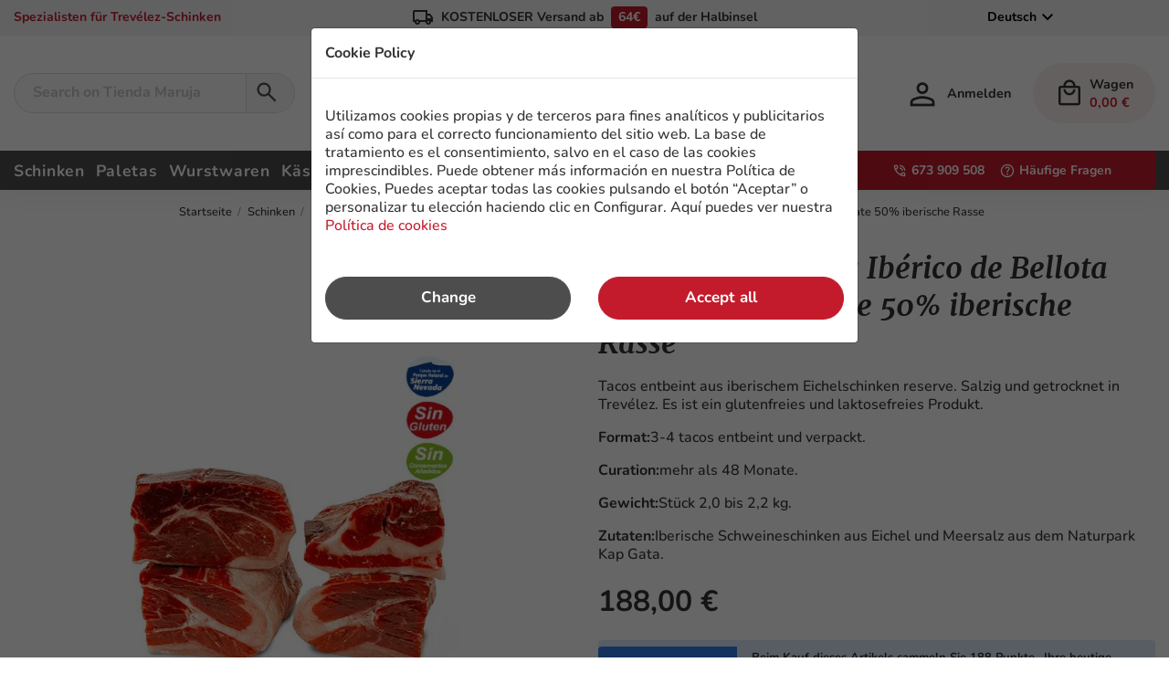

--- FILE ---
content_type: text/html; charset=utf-8
request_url: https://www.tiendamaruja.com/de/iberischer-eichelschinken/85-iberischer-schinken-eichel-reserve-tacos.html
body_size: 22583
content:
<!doctype html>
<html lang="de-DE">

  <head>
    
      
  <meta charset="utf-8">


  <meta http-equiv="x-ua-compatible" content="ie=edge">



  <title>Iberischer Schinken aus Reserve Eichel, 48 Monate</title>
  
    
  
  <meta name="description" content="Iberischer Schinken aus Reserve Eichel mit 48 Monaten Haltbarmachung in La Alpujarra ✅ Lieferung in 24/48 Stunden.">
  <meta name="keywords" content="">
          <link rel="canonical" href="https://www.tiendamaruja.com/de/iberischer-eichelschinken/85-iberischer-schinken-eichel-reserve-tacos.html">
    
          <link rel="alternate" href="https://www.tiendamaruja.com/es/jamon-de-bellota-iberico/85-jamon-iberico-bellota-reserva-tacos.html" hreflang="es">
          <link rel="alternate" href="https://www.tiendamaruja.com/de/iberischer-eichelschinken/85-iberischer-schinken-eichel-reserve-tacos.html" hreflang="de-de">
          <link rel="alternate" href="https://www.tiendamaruja.com/fr/jambon-de-gland-iberique/85-jambon-iberique-gland-reserve-tacos.html" hreflang="fr-fr">
      
  
  
  
  
    
  

  
    <meta property="og:title" content="Iberischer Schinken aus Reserve Eichel, 48 Monate" />
    <meta property="og:description" content="Iberischer Schinken aus Reserve Eichel mit 48 Monaten Haltbarmachung in La Alpujarra ✅ Lieferung in 24/48 Stunden." />
    <meta property="og:url" content="https://www.tiendamaruja.com/de/iberischer-eichelschinken/85-iberischer-schinken-eichel-reserve-tacos.html" />
    <meta property="og:site_name" content="Tienda Maruja" />
        



  <meta name="viewport" content="width=device-width, initial-scale=1">



  <link rel="icon" type="image/vnd.microsoft.icon" href="https://www.tiendamaruja.com/img/favicon.ico?1668439193">
  <link rel="shortcut icon" type="image/x-icon" href="https://www.tiendamaruja.com/img/favicon.ico?1668439193">



    <link rel="stylesheet" href="https://www.tiendamaruja.com/themes/gurami/assets/css/product.css" type="text/css" media="all">
  <link rel="stylesheet" href="https://www.tiendamaruja.com/themes/gurami/assets/css/header_01.css" type="text/css" media="all">
  <link rel="stylesheet" href="https://www.tiendamaruja.com/themes/gurami/assets/css/footer_00.css" type="text/css" media="all">
  <link rel="stylesheet" href="https://www.tiendamaruja.com/themes/gurami/assets/css/theme.css" type="text/css" media="all">
  <link rel="stylesheet" href="https://www.tiendamaruja.com/modules/revi/views/css/front.css" type="text/css" media="all">
  <link rel="stylesheet" href="https://www.tiendamaruja.com/themes/gurami/modules/ps_searchbar/ps_searchbar.css" type="text/css" media="all">
  <link rel="stylesheet" href="https://www.tiendamaruja.com/modules/advancedpopupcreator/views/css/advancedpopup-front.css" type="text/css" media="all">
  <link rel="stylesheet" href="https://www.tiendamaruja.com/modules/advancedpopupcreator/lib/fancybox/jquery.fancybox-transitions.css" type="text/css" media="all">
  <link rel="stylesheet" href="https://www.tiendamaruja.com/modules/exportarfacturas//views/css/front.css" type="text/css" media="all">
  <link rel="stylesheet" href="https://www.tiendamaruja.com/js/jquery/ui/themes/base/minified/jquery-ui.min.css" type="text/css" media="all">
  <link rel="stylesheet" href="https://www.tiendamaruja.com/js/jquery/ui/themes/base/minified/jquery.ui.theme.min.css" type="text/css" media="all">
  <link rel="stylesheet" href="https://www.tiendamaruja.com/themes/gurami/assets/css/emergency.css" type="text/css" media="all">
  <link rel="stylesheet" href="https://www.tiendamaruja.com/js/jquery/plugins/bxslider/jquery.bxslider.css" type="text/css" media="all">
  <link rel="stylesheet" href="https://www.tiendamaruja.com/themes/gurami/modules/soyresponsiveslider/views/css/front/soyresponsiveslider.css" type="text/css" media="all">
  <link rel="stylesheet" href="https://www.tiendamaruja.com/js/jquery/plugins/fancybox/jquery.fancybox.css" type="text/css" media="all">




  

  <script type="text/javascript">
        var linkLoyaltyAjax = "https:\/\/www.tiendamaruja.com\/de\/module\/totloyaltyadvanced\/ajaxloyaltypoints";
        var prestashop = {"cart":{"products":[],"totals":{"total":{"type":"total","label":"Gesamt","amount":0,"value":"0,00\u00a0\u20ac"},"total_including_tax":{"type":"total","label":"Gesamt (inkl. MwSt.)","amount":0,"value":"0,00\u00a0\u20ac"},"total_excluding_tax":{"type":"total","label":"Gesamtpreis o. MwSt.","amount":0,"value":"0,00\u00a0\u20ac"}},"subtotals":{"products":{"type":"products","label":"Zwischensumme","amount":0,"value":"0,00\u00a0\u20ac"},"discounts":null,"shipping":{"type":"shipping","label":"Versand","amount":0,"value":""},"tax":null},"products_count":0,"summary_string":"0 Artikel","vouchers":{"allowed":1,"added":[]},"discounts":[],"minimalPurchase":0,"minimalPurchaseRequired":""},"currency":{"id":1,"name":"Euro","iso_code":"EUR","iso_code_num":"978","sign":"\u20ac"},"customer":{"lastname":null,"firstname":null,"email":null,"birthday":null,"newsletter":null,"newsletter_date_add":null,"optin":null,"website":null,"company":null,"siret":null,"ape":null,"is_logged":false,"gender":{"type":null,"name":null},"addresses":[]},"language":{"name":"Deutsch (German)","iso_code":"de","locale":"de-DE","language_code":"de-de","is_rtl":"0","date_format_lite":"d.m.Y","date_format_full":"d.m.Y H:i:s","id":2},"page":{"title":"","canonical":"https:\/\/www.tiendamaruja.com\/de\/iberischer-eichelschinken\/85-iberischer-schinken-eichel-reserve-tacos.html","meta":{"title":"Iberischer Schinken aus Reserve Eichel, 48 Monate","description":"Iberischer Schinken aus Reserve Eichel mit 48 Monaten Haltbarmachung in La Alpujarra \u2705 Lieferung in 24\/48 Stunden.","keywords":"","robots":"index"},"page_name":"product","body_classes":{"lang-de":true,"lang-rtl":false,"country-ES":true,"currency-EUR":true,"layout-full-width":true,"page-product":true,"tax-display-enabled":true,"product-id-85":true,"product-Schinken in Trozos Ib\u00e9rico de Bellota Reserva, 48 Monate 50% iberische Rasse":true,"product-id-category-64":true,"product-id-manufacturer-1":true,"product-id-supplier-0":true,"product-available-for-order":true},"admin_notifications":[]},"shop":{"name":"Tienda Maruja","logo":"https:\/\/www.tiendamaruja.com\/img\/logo-1668161179.jpg","stores_icon":"https:\/\/www.tiendamaruja.com\/img\/logo_stores.png","favicon":"https:\/\/www.tiendamaruja.com\/img\/favicon.ico"},"urls":{"base_url":"https:\/\/www.tiendamaruja.com\/","current_url":"https:\/\/www.tiendamaruja.com\/de\/iberischer-eichelschinken\/85-iberischer-schinken-eichel-reserve-tacos.html","shop_domain_url":"https:\/\/www.tiendamaruja.com","img_ps_url":"https:\/\/www.tiendamaruja.com\/img\/","img_cat_url":"https:\/\/www.tiendamaruja.com\/img\/c\/","img_lang_url":"https:\/\/www.tiendamaruja.com\/img\/l\/","img_prod_url":"https:\/\/www.tiendamaruja.com\/img\/p\/","img_manu_url":"https:\/\/www.tiendamaruja.com\/img\/m\/","img_sup_url":"https:\/\/www.tiendamaruja.com\/img\/su\/","img_ship_url":"https:\/\/www.tiendamaruja.com\/img\/s\/","img_store_url":"https:\/\/www.tiendamaruja.com\/img\/st\/","img_col_url":"https:\/\/www.tiendamaruja.com\/img\/co\/","img_url":"https:\/\/www.tiendamaruja.com\/themes\/gurami\/assets\/img\/","css_url":"https:\/\/www.tiendamaruja.com\/themes\/gurami\/assets\/css\/","js_url":"https:\/\/www.tiendamaruja.com\/themes\/gurami\/assets\/js\/","pic_url":"https:\/\/www.tiendamaruja.com\/upload\/","pages":{"address":"https:\/\/www.tiendamaruja.com\/de\/anschrift","addresses":"https:\/\/www.tiendamaruja.com\/de\/anschriften","authentication":"https:\/\/www.tiendamaruja.com\/de\/verbindung","cart":"https:\/\/www.tiendamaruja.com\/de\/cart","category":"https:\/\/www.tiendamaruja.com\/de\/index.php?controller=category","cms":"https:\/\/www.tiendamaruja.com\/de\/index.php?controller=cms","contact":"https:\/\/www.tiendamaruja.com\/de\/kontakt","discount":"https:\/\/www.tiendamaruja.com\/de\/diskonter","guest_tracking":"https:\/\/www.tiendamaruja.com\/de\/betreuung-der-gaste","history":"https:\/\/www.tiendamaruja.com\/de\/geschichte-des-ordens","identity":"https:\/\/www.tiendamaruja.com\/de\/identitat","index":"https:\/\/www.tiendamaruja.com\/de\/","my_account":"https:\/\/www.tiendamaruja.com\/de\/mein-konto","order_confirmation":"https:\/\/www.tiendamaruja.com\/de\/auftragsbestatigung","order_detail":"https:\/\/www.tiendamaruja.com\/de\/index.php?controller=order-detail","order_follow":"https:\/\/www.tiendamaruja.com\/de\/reihenfolge-folgen","order":"https:\/\/www.tiendamaruja.com\/de\/ordnung","order_return":"https:\/\/www.tiendamaruja.com\/de\/index.php?controller=order-return","order_slip":"https:\/\/www.tiendamaruja.com\/de\/die-reihenfolge-verschieben","pagenotfound":"https:\/\/www.tiendamaruja.com\/de\/seite-nicht-gefunden","password":"https:\/\/www.tiendamaruja.com\/de\/passwort-wiederherstellung","pdf_invoice":"https:\/\/www.tiendamaruja.com\/de\/index.php?controller=pdf-invoice","pdf_order_return":"https:\/\/www.tiendamaruja.com\/de\/index.php?controller=pdf-order-return","pdf_order_slip":"https:\/\/www.tiendamaruja.com\/de\/index.php?controller=pdf-order-slip","prices_drop":"https:\/\/www.tiendamaruja.com\/de\/angebote","product":"https:\/\/www.tiendamaruja.com\/de\/index.php?controller=product","search":"https:\/\/www.tiendamaruja.com\/de\/forschung","sitemap":"https:\/\/www.tiendamaruja.com\/de\/marktpapier","stores":"https:\/\/www.tiendamaruja.com\/de\/geschafte","supplier":"https:\/\/www.tiendamaruja.com\/de\/versorger","register":"https:\/\/www.tiendamaruja.com\/de\/verbindung?create_account=1","order_login":"https:\/\/www.tiendamaruja.com\/de\/ordnung?login=1"},"alternative_langs":{"es":"https:\/\/www.tiendamaruja.com\/es\/jamon-de-bellota-iberico\/85-jamon-iberico-bellota-reserva-tacos.html","de-de":"https:\/\/www.tiendamaruja.com\/de\/iberischer-eichelschinken\/85-iberischer-schinken-eichel-reserve-tacos.html","fr-fr":"https:\/\/www.tiendamaruja.com\/fr\/jambon-de-gland-iberique\/85-jambon-iberique-gland-reserve-tacos.html"},"theme_assets":"\/themes\/gurami\/assets\/","actions":{"logout":"https:\/\/www.tiendamaruja.com\/de\/?mylogout="},"no_picture_image":{"bySize":{"small_default":{"url":"https:\/\/www.tiendamaruja.com\/img\/p\/de-default-small_default.jpg","width":98,"height":98},"cart_default":{"url":"https:\/\/www.tiendamaruja.com\/img\/p\/de-default-cart_default.jpg","width":125,"height":125},"home_default":{"url":"https:\/\/www.tiendamaruja.com\/img\/p\/de-default-home_default.jpg","width":376,"height":376},"medium_default":{"url":"https:\/\/www.tiendamaruja.com\/img\/p\/de-default-medium_default.jpg","width":452,"height":452},"large_default":{"url":"https:\/\/www.tiendamaruja.com\/img\/p\/de-default-large_default.jpg","width":800,"height":800}},"small":{"url":"https:\/\/www.tiendamaruja.com\/img\/p\/de-default-small_default.jpg","width":98,"height":98},"medium":{"url":"https:\/\/www.tiendamaruja.com\/img\/p\/de-default-home_default.jpg","width":376,"height":376},"large":{"url":"https:\/\/www.tiendamaruja.com\/img\/p\/de-default-large_default.jpg","width":800,"height":800},"legend":""}},"configuration":{"display_taxes_label":true,"display_prices_tax_incl":true,"is_catalog":false,"show_prices":true,"opt_in":{"partner":false},"quantity_discount":{"type":"price","label":"St\u00fcckpreis"},"voucher_enabled":1,"return_enabled":0},"field_required":[],"breadcrumb":{"links":[{"title":"Startseite","url":"https:\/\/www.tiendamaruja.com\/de\/"},{"title":"Schinken","url":"https:\/\/www.tiendamaruja.com\/de\/56-schinken"},{"title":"Iberische Schinken","url":"https:\/\/www.tiendamaruja.com\/de\/70-iberische-schinken"},{"title":"Bellota Schinken Ib\u00e9rico","url":"https:\/\/www.tiendamaruja.com\/de\/64-iberischer-eichelschinken"},{"title":"Schinken in Trozos Ib\u00e9rico de Bellota Reserva, 48 Monate 50% iberische Rasse","url":"https:\/\/www.tiendamaruja.com\/de\/iberischer-eichelschinken\/85-iberischer-schinken-eichel-reserve-tacos.html"}],"count":5},"link":{"protocol_link":"https:\/\/","protocol_content":"https:\/\/"},"time":1768901952,"static_token":"d554ed3ef4b1cba1159517c464a0bf9c","token":"4d650b3ee7fbf6454d2a915f7c0722ae","debug":false};
      </script>



  <div class="modal" tabindex="-1" style="display: block; background: #00000099;" id="cookie-compliant">
  <div class="modal-dialog">
    <div class="modal-content">
      <div class="modal-header">
        <p class="modal-title"><strong>Cookie Policy</strong></p>
      </div>
      <div class="modal-body">
        <p id="descripcion-principal"><p>Utilizamos cookies propias y de terceros para fines analíticos y publicitarios así como para el correcto funcionamiento del sitio web. La base de tratamiento es el consentimiento, salvo en el caso de las cookies imprescindibles. Puede obtener más información en nuestra Política de Cookies, Puedes aceptar todas las cookies pulsando el botón “Aceptar” o personalizar tu elección haciendo clic en Configurar. Aquí puedes ver nuestra <a href="https://www.tiendamaruja.com/es/content/9-politica-de-cookies" target="_blank" rel="noreferrer noopener">Política de cookies</a></p></p>
        <div id="configcookies" name="formCookies" style="overflow-y: auto; display:none">
          <div class="col-md-12">
            <div id="formCookies">
              <p class="h3">What are Cookies?</p>
              <p><p>Las cookies son archivos que se pueden descargar en su equipo a través de las páginas web. Son herramientas que tienen un papel esencial para la prestación de numerosos servicios de la sociedad de la información. Entre otros, permiten a una página web almacenar y recuperar información sobre los hábitos de navegación de un usuario o de su equipo y, dependiendo de la información obtenida, se pueden utilizar para reconocer al usuario y mejorar el servicio ofrecido.</p></p>
              <ul class="lista-check">
                <li>
                  <div class="primary">
                    <input type="checkbox" id="cookie_a" name="cookie_a" value="1" checked="checked"
                      disabled="disabled">
                    <label for="cookie_a"></label>
                    <span>Technical Cookies</span>
                    <p><p>Aquellas que permiten al usuario la navegación a través de una página web, plataforma o aplicación y la utilización de las diferentes opciones o servicios que en ella existan como, por ejemplo, controlar el tráfico y la comunicación de datos, identificar la sesión, acceder a partes de acceso restringido, recordar los elementos que integran un pedido, realizar el proceso de compra de un pedido, realizar la solicitud de inscripción o participación en un evento o utilizar elementos de seguridad durante la navegación.</p></p>
                  </div>
                </li>
                <li>
                  <div class="primary">
                    <input type="checkbox" id="cookie_b" name="cookie_b" value="2">
                    <label for="cookie_b"></label>
                    <span>Analytics Cookies</span>
                    <p><p>Permiten al responsable de las mismas, el seguimiento y análisis del comportamiento de los usuarios de los sitios web a los que están vinculadas. La información recogida mediante este tipo de cookies se utiliza en la medición de la actividad de los sitios web, aplicación o plataforma y para la elaboración de perfiles de navegación de los usuarios de dichos sitios, aplicaciones y plataformas, con el fin de introducir mejoras en función del análisis de los datos de uso que hacen los usuarios del servicio.</p>
<p></p></p>
                  </div>
                </li>
                <li>
                  <div class="primary">
                    <input type="checkbox" id="cookie_c" name="cookie_c" value="3">
                    <label for="cookie_c"></label>
                    <span>Personalization Cookies</span>
                    <p><p>A través de estas cookies el sitio web puede ofrecer publicidad segmentada a los visitantes</p></p>
                  </div>
                </li>
              </ul>
              <div class="row">
                <div class="col-md-12 botones">
                  <div class="row" >
                    <div class="col-md-6">
                      <button id="grabarAceptar" style="width:100%; margin-bottom:10px;" class="btn btn-accept">Save and accept</button>
                    </div>
                    <div class="col-md-6">
                      <button id="acceptAllCookies" class="btn btn-primary btn-accept text-align-center">Accept all</button>
                    </div>
                  </div>
                </div>
              </div>
            </div>
          </div>

        </div>
      </div>
      <div class="modal-footer row">
        <div class="col-md-6">
          <button type="button" class="btn btn-secondary" style="width:100%; margin-bottom:10px; " data-bs-dismiss="modal"
            id="configurar">Change</button>
        </div>
        <div class="col-md-6">
          <button type="button" id="accept-cookies" style="width:100%" class="btn btn-primary">Accept all</button>
        </div>
      </div>
    </div>
  </div>
</div><script type="text/javascript" style="display: none">
	//Common vars
    var apc_link = "https://www.tiendamaruja.com/de/module/advancedpopupcreator/popup";
    var apc_token = "d554ed3ef4b1cba1159517c464a0bf9c";
    var apc_product = "85";
    var apc_category = "0";
    var apc_supplier = "0";
    var apc_manufacturer = "0";
    var apc_cms = "";
    var apc_controller = "product";
    var apc_exit_popups = 0;
</script>


    <meta id="js-rcpgtm-tracking-config" data-tracking-data="%7B%22bing%22%3A%7B%22tracking_id%22%3A%22%22%2C%22feed_prefix%22%3A%22%22%2C%22feed_variant%22%3A%22%22%7D%2C%22context%22%3A%7B%22browser%22%3A%7B%22device_type%22%3A1%7D%2C%22localization%22%3A%7B%22id_country%22%3A6%2C%22country_code%22%3A%22ES%22%2C%22id_currency%22%3A1%2C%22currency_code%22%3A%22EUR%22%2C%22id_lang%22%3A2%2C%22lang_code%22%3A%22de%22%7D%2C%22page%22%3A%7B%22controller_name%22%3A%22product%22%2C%22products_per_page%22%3A48%2C%22category%22%3A%5B%5D%2C%22search_term%22%3A%22%22%7D%2C%22shop%22%3A%7B%22id_shop%22%3A1%2C%22shop_name%22%3A%22Tienda%20Maruja%22%2C%22base_dir%22%3A%22https%3A%2F%2Fwww.tiendamaruja.com%2F%22%7D%2C%22tracking_module%22%3A%7B%22module_name%22%3A%22rcpgtagmanager%22%2C%22checkout_module%22%3A%7B%22module%22%3A%22default%22%2C%22controller%22%3A%22order%22%7D%2C%22service_version%22%3A%2217%22%2C%22token%22%3A%226ce9ead3f8a49ea99d662d640524ecac%22%7D%2C%22user%22%3A%5B%5D%7D%2C%22criteo%22%3A%7B%22tracking_id%22%3A%22%22%2C%22feed_prefix%22%3A%22%22%2C%22feed_variant%22%3A%22%22%7D%2C%22facebook%22%3A%7B%22tracking_id%22%3A%22%22%2C%22feed_prefix%22%3A%22%22%2C%22feed_variant%22%3A%22%22%7D%2C%22ga4%22%3A%7B%22tracking_id%22%3A%22G-56T34G5QP0%22%2C%22is_data_import%22%3Afalse%7D%2C%22gads%22%3A%7B%22tracking_id%22%3A%22665028127%22%2C%22merchant_id%22%3A%22421426124%22%2C%22conversion_labels%22%3A%7B%22create_account%22%3A%22lXQYCKeFxuYaEJ-Mjr0C%22%2C%22product_view%22%3A%22itomCI_bo6YbEJ-Mjr0C%22%2C%22add_to_cart%22%3A%22QFOgCJu8mJwYEJ-Mjr0C%22%2C%22begin_checkout%22%3A%22V3ewCKWvxeYaEJ-Mjr0C%22%2C%22purchase%22%3A%22e_uBCOa3iccBEJ-Mjr0C%22%7D%7D%2C%22gfeeds%22%3A%7B%22retail%22%3A%7B%22is_enabled%22%3Afalse%2C%22prefix%22%3A%22%22%2C%22variant%22%3A%22%22%7D%2C%22custom%22%3A%7B%22is_enabled%22%3Afalse%2C%22is_id2%22%3Afalse%2C%22prefix%22%3A%22%22%2C%22variant%22%3A%22%22%7D%7D%2C%22gtm%22%3A%7B%22tracking_id%22%3A%22GTM-K5G786C%22%2C%22is_disable_tracking%22%3Afalse%7D%2C%22gua%22%3A%7B%22tracking_id%22%3A%22UA-139876339-1%22%2C%22site_speed_sample_rate%22%3A1%2C%22is_data_import%22%3Afalse%2C%22is_anonymize_ip%22%3Afalse%2C%22is_user_id%22%3Afalse%2C%22is_link_attribution%22%3Afalse%2C%22cross_domain_list%22%3A%5B%22%22%5D%2C%22dimensions%22%3A%7B%22ecomm_prodid%22%3A1%2C%22ecomm_pagetype%22%3A2%2C%22ecomm_totalvalue%22%3A3%2C%22dynx_itemid%22%3A4%2C%22dynx_itemid2%22%3A5%2C%22dynx_pagetype%22%3A6%2C%22dynx_totalvalue%22%3A7%7D%7D%2C%22optimize%22%3A%7B%22tracking_id%22%3A%22%22%2C%22is_async%22%3Afalse%2C%22hiding_class_name%22%3A%22optimize-loading%22%2C%22hiding_timeout%22%3A3000%7D%2C%22pinterest%22%3A%7B%22tracking_id%22%3A%22%22%2C%22feed_prefix%22%3A%22%22%2C%22feed_variant%22%3A%22%22%7D%2C%22tiktok%22%3A%7B%22tracking_id%22%3A%22%22%2C%22feed_prefix%22%3A%22%22%2C%22feed_variant%22%3A%22%22%7D%2C%22twitter%22%3A%7B%22tracking_id%22%3A%22%22%2C%22events%22%3A%7B%22add_to_cart_id%22%3A%22%22%2C%22payment_info_id%22%3A%22%22%2C%22checkout_initiated_id%22%3A%22%22%2C%22product_view_id%22%3A%22%22%2C%22lead_id%22%3A%22%22%2C%22purchase_id%22%3A%22%22%2C%22search_id%22%3A%22%22%7D%2C%22feed_prefix%22%3A%22%22%2C%22feed_variant%22%3A%22%22%7D%7D">
    <script type="text/javascript" data-keepinline="true" data-cfasync="false" src="/modules/rcpgtagmanager/views/js/hook/trackingClient.bundle.js"></script>

<script type="text/javascript" async>
    (function() {
        let isConnectifInitialized = false;

        function getConnectifCartFromAjax(ajaxCart) {
            const connectifCart = {
                cartId: ajaxCart.cn_cart_id?.toString(),
                totalPrice: +ajaxCart.cn_total_price,
                totalQuantity: +ajaxCart.cn_total_quantity,
                products: ajaxCart.cn_products.map(mapFromCartItem)
            };
            return connectifCart;
        }

        function mapFromCartItem(cartItem) {
            const productBasketItem = {
                productDetailUrl: cartItem.url?.toString(),
                productId: cartItem.product_id?.toString(),
                name: cartItem.name?.toString(),
                description: cartItem.description,
                imageUrl: cartItem.image_url,
                unitPrice: +cartItem.unit_price,
                availability: cartItem.availability,
                brand: cartItem.brand,
                unitPriceOriginal: cartItem.unit_price_original,
                unitPriceWithoutVAT: cartItem.unit_price_without_vat,
                discountedPercentage: cartItem.discounted_percentage,
                discountedAmount: cartItem.discounted_amount,
                quantity: +cartItem.quantity,
                price: +cartItem.price,
                publishedAt: cartItem.published_at,
                categories: cartItem.categories,
                relatedExternalProductIds: cartItem.relatedProductsArray,
                tags: cartItem.tagsArray
            };
            return productBasketItem;
        }


        function onConnectifStarted() {
            isConnectifInitialized = true;
            if (typeof prestashop !== 'undefined') {
                prestashop.on(
                    'updateCart',
                    function(event) {
                        var baseUrl = '';
                                                    baseUrl = 'https://www.tiendamaruja.com/';
                                                $.ajax({
                            type: 'GET',
                            url: baseUrl + 'modules/connectif/cn-cart-ajax.php' + '?retrieve_cart=1',
                            success: function(ajaxCart) {
                                if (!ajaxCart) {
                                    return;
                                }

                                const cnCart = JSON.parse(ajaxCart);
                                if (cnCart.cn_cart_exist) {
                                    const cart = getConnectifCartFromAjax(cnCart);
                                    window.connectif.managed.sendEvents([], { cart });
                                }
                            }
                        });
                    }
                );
            }
        }

        if (window.connectif &&
            window.connectif.managed &&
            window.connectif.managed.isInitialized()) {
            onConnectifStarted();
        } else {
            document.addEventListener(
                'connectif.managed.initialized',
                onConnectifStarted
            );
        }
    })();
</script><!-- Connectif tracking code -->
<script type="text/javascript" async>
    var _cnid = "1bffca15-9a93-4b0f-ad2f-bc03359a7d40";
    (function(w, r, a, cn, s) {
            
                w['ConnectifObject'] = r;
                w[r] = w[r] || function () {( w[r].q = w[r].q || [] ).push(arguments)};
                cn = document.createElement('script');
                cn.type = 'text/javascript';
                cn.async = true;
                cn.src = a;
                cn.id = '__cn_client_script_' + _cnid;
                s = document.getElementsByTagName('script')[0];
                s.parentNode.insertBefore(cn, s);
            
            })(window, 'cn', 'https://cdn.connectif.cloud/eu7/client-script/' + '1bffca15-9a93-4b0f-ad2f-bc03359a7d40');
</script>
<!-- end Connectif tracking code -->




  <script type="text/javascript" >
  //Fix inline minimizado para los passive scroll listeners -> https://web.dev/uses-passive-event-listeners/?utm_source=lighthouse&utm_medium=lr
  !function(e){"function"==typeof define&&define.amd?define(e):e()}(function(){var e,t=["scroll","wheel","touchstart","touchmove","touchenter","touchend","touchleave","mouseout","mouseleave","mouseup","mousedown","mousemove","mouseenter","mousewheel","mouseover"];if(function(){var e=!1;try{var t=Object.defineProperty({},"passive",{get:function(){e=!0}});window.addEventListener("test",null,t),window.removeEventListener("test",null,t)}catch(e){}return e}()){var n=EventTarget.prototype.addEventListener;e=n,EventTarget.prototype.addEventListener=function(n,o,r){var i,s="object"==typeof r&&null!==r,u=s?r.capture:r;(r=s?function(e){var t=Object.getOwnPropertyDescriptor(e,"passive");return t&&!0!==t.writable&&void 0===t.set?Object.assign({},e):e}(r):{}).passive=void 0!==(i=r.passive)?i:-1!==t.indexOf(n)&&!0,r.capture=void 0!==u&&u,e.call(this,n,o,r)},EventTarget.prototype.addEventListener._original=e}});
  </script>

<!-- Matomo -->

  <script>
  var _paq = window._paq = window._paq || [];
  /* tracker methods like "setCustomDimension" should be called before "trackPageView" */
  _paq.push(["setExcludedReferrers", ["redsys.es","aplazame.com","paypal.com"]]);
  _paq.push(['trackPageView']);
  _paq.push(['enableLinkTracking']);
  (function() {
    var u="//stats.trevenque.es/";
    _paq.push(['setTrackerUrl', u+'matomo.php']);
    _paq.push(['setSiteId', '6']);
    var d=document, g=d.createElement('script'), s=d.getElementsByTagName('script')[0];
    g.async=true; g.src=u+'matomo.js'; s.parentNode.insertBefore(g,s);
  })();
</script>
  
  <!-- End Matomo Code -->
<!-- Global site tag (gtag.js) - Google Analytics -->

<noscript class="cookie-block-b">
  <script type="text/javascript" async defer>


    function loadAnalytics() {
      var element = document.createElement("script");
      element.src = "https://www.googletagmanager.com/gtag/js?id=G-FQ85WYWX48";
      element.async = true;
      element.class = 'cookie-block-b';
      // tirar por aquí
      document.body.appendChild(element);
      window.dataLayer = window.dataLayer || [];
      function gtag(){dataLayer.push(arguments);}
      gtag('js', new Date());
      gtag('config', 'G-FQ85WYWX48');
    }

    console.log(document.cookie);
      if ((document.cookie).includes('ALLOW_COOKIES=a-b')) {
        console.log('Analytics build');
        loadAnalytics();

    }
  </script>
</noscript>
    
  <meta property="og:type" content="product">
      <meta property="og:image" content="https://www.tiendamaruja.com/1024-large_default/iberischer-schinken-eichel-reserve-tacos.jpg">
  
      <meta property="product:pretax_price:amount" content="170.909091">
    <meta property="product:pretax_price:currency" content="EUR">
    <meta property="product:price:amount" content="188">
    <meta property="product:price:currency" content="EUR">
    
  </head>

  <body id="product" class="lang-de country-es currency-eur layout-full-width page-product tax-display-enabled product-id-85 product-schinken-in-trozos-iberico-de-bellota-reserva-48-monate-50-iberische-rasse product-id-category-64 product-id-manufacturer-1 product-id-supplier-0 product-available-for-order">

    
      
    

    <main>
      
              

      <header id="header">
        
                            

 
    <div class="header-banner">
      <div class="container"> 
  <div class="row">
      <div class="header-msg">
          
      </div>
  </div>
</div>

    </div>
  
  
  
  <nav class="header-nav">
      <div class="container">
          <div class="row">
              <div class="col-sm-3 header-nav-left">
                  <span class="slogan hidden-sm-down">
                  Spezialisten für Trevélez-Schinken</span>
                   <span class="phone visible-md-down"><a href="tel:673 909 508">673 909 508</a></span>
                                </div>
              <div class="header-message col-sm-6">
                  <span class="header-message-desktop hidden-sm-down">
                      <i class="material-symbols-outlined">&#xe558;</i>
                      KOSTENLOSER Versand
                      ab
                      <span class="bg-brand-primary">64€</span>
                      auf der Halbinsel
                  </span>
                  <span class="header-message-mobile visible-md-down">
                      <a
                      href="#"
                      rel="nofollow"
                      data-toggle="dropdown" aria-expanded="false">
                      <i class="material-symbols-outlined">&#xe88e;</i>
                      KOSTENLOSER Versand</a>
                      <div class="dropdown-menu dropdown-menu-right p-1 bg-shadow">
                          ab
                          <span class="bg-brand-primary"> 64€</span>
                          auf der Halbinsel
                      </div>
                  </span>
              </div>
              <div class="col-sm-3 header-corporative">
              <div class=" hidden-md-down">
                  
              </div>
                  <div id="_desktop_language_selector">
  <div class="language-selector-wrapper">
    
    <div class="language-selector dropdown js-dropdown">
      <button data-toggle="dropdown" class="btn-unstyle" aria-haspopup="true" aria-expanded="false" aria-label="Dropdown Sprachen">
        <span class="expand-more">Deutsch</span>
        <i class="material-symbols-outlined" aria-hidden="true">&#xe5cf;</i>
      </button>
      <ul class="dropdown-menu" aria-labelledby="language-selector-label">
                  <li >
            <a href="https://www.tiendamaruja.com/es/jamon-de-bellota-iberico/85-jamon-iberico-bellota-reserva-tacos.html" class="dropdown-item" data-iso-code="es">Español</a>
          </li>
                  <li  class="current" >
            <a href="https://www.tiendamaruja.com/de/iberischer-eichelschinken/85-iberischer-schinken-eichel-reserve-tacos.html" class="dropdown-item" data-iso-code="de">Deutsch</a>
          </li>
                  <li >
            <a href="https://www.tiendamaruja.com/fr/jambon-de-gland-iberique/85-jambon-iberique-gland-reserve-tacos.html" class="dropdown-item" data-iso-code="fr">Français</a>
          </li>
              </ul>
      <select class="link hidden-md-up" aria-labelledby="language-selector-label">
                  <option value="https://www.tiendamaruja.com/es/jamon-de-bellota-iberico/85-jamon-iberico-bellota-reserva-tacos.html" data-iso-code="es">
            Español
          </option>
                  <option value="https://www.tiendamaruja.com/de/iberischer-eichelschinken/85-iberischer-schinken-eichel-reserve-tacos.html" selected="selected" data-iso-code="de">
            Deutsch
          </option>
                  <option value="https://www.tiendamaruja.com/fr/jambon-de-gland-iberique/85-jambon-iberique-gland-reserve-tacos.html" data-iso-code="fr">
            Français
          </option>
              </select>
    </div>
  </div>
</div>

                  <div id="_mobile_language_selector"></div>
              </div>
          </div>
      </div>
  </nav>
  
  
  
      <div class="header-top">
          <div class="container">
              <div class="header-top-wrapper row ">
                  <div class="hidden-md-up mobile col-xs-4 col-sm-4">
                      <div class="left-nav-mobile">
                          <div id="menu-icon">
                             <i class="material-symbols-outlined" aria-hidden="true">&#xe5d2;</i>
                             <span class="mobile-text-button">Menu</span>
                          </div>
                      </div>
                  </div>
  
                  <div class="header-search col-sm-4">
                      <div id="search_widget" class="search-widgets" data-search-controller-url="//www.tiendamaruja.com/de/forschung">
  <form method="get" action="//www.tiendamaruja.com/de/forschung">
    <input type="hidden" name="controller" value="search">
    
    <input type="text" name="s" value="" placeholder="Search on Tienda Maruja" aria-label="Suche">
    <i class="material-icons clear" aria-hidden="true">clear</i>
    <i class="material-symbols-outlined" aria-hidden="true">&#xe8b6;</i>
  </form>
</div>

                  </div>
  
                  <div class="header-logo col-xs-4 col-sm-4">
                      <a href="https://www.tiendamaruja.com/de/">
                         <!--<img class="logo img-responsive hidden-lg-up" src="https://www.tiendamaruja.com/themes/gurami/assets/img/logo-white.svg" alt="Tienda Maruja">-->
                          <img class="logo img-responsive" src="https://www.tiendamaruja.com/themes/gurami/assets/img/logo.svg" alt="Tienda Maruja">
                      </a>
                  </div>
  
                  <div class="header-actions col-xs-4 col-sm-4">
                      <div id="_desktop_user_info">
  <div class="user-info">
          <span
        data-trvencode="68747470733a2f2f7777772e7469656e64616d6172756a612e636f6d2f64652f6d65696e2d6b6f6e746f
        href="https://www.tiendamaruja.com/de/mein-konto"
        title="Anmelden zu Ihrem Kundenbereich"
        rel="nofollow"
        class="d-flex justify-content-between hexncd"
      >
        <i class="material-symbols-outlined" aria-hidden="true">&#xe7fd;</i>
        <span class="user-points">
          <span class="hidden-sm-down">Anmelden</span>
        </span>
      </span>
      </div>
</div>
<div id="_desktop_cart">
  <div class="blockcart cart-preview inactive" data-refresh-url="//www.tiendamaruja.com/de/module/ps_shoppingcart/ajax">
    <div class="header">
            <i class="material-symbols-outlined" aria-hidden="true">&#xe54c;</i>
      <div class="content-minicart">
          <div class="hidden-sm-down">Wagen</div>
          <!--<span class="cart-products-count">0</span> -->
          <div class="cart-products-count"> 0,00 €</div>
      </div>
      
      
    </div>
  </div>
</div>

                  </div>
              </div>
          </div>
  
          <div class="header-search header-search-mobile">
              <div id="search_widget" class="search-widgets" data-search-controller-url="//www.tiendamaruja.com/de/forschung">
  <form method="get" action="//www.tiendamaruja.com/de/forschung">
    <input type="hidden" name="controller" value="search">
    
    <input type="text" name="s" value="" placeholder="Search on Tienda Maruja" aria-label="Suche">
    <i class="material-icons clear" aria-hidden="true">clear</i>
    <i class="material-symbols-outlined" aria-hidden="true">&#xe8b6;</i>
  </form>
</div>

          </div>
  
          <div id="mobile_top_menu_wrapper" class="row hidden-lg-up" style="display:none;">
              <div class="js-top-menu mobile" id="_mobile_top_menu"></div>
              <div class="js-top-menu-bottom">
                  <div id="_mobile_currency_selector"></div>
                  <div id="_mobile_contact_link"></div>
              </div>
          </div>
      </div>
  
  
  
      <div class="main-nav">
          


<div class="menu js-top-menu position-static hidden-sm-down" id="_desktop_top_menu">
  
      <ul class="top-menu" id="top-menu"  data-depth="0">
              <li class="category" id="category-56">
                                <a class="dropdown-item" href="https://www.tiendamaruja.com/de/56-schinken"
              data-depth="0" >
                                                              <span class="float-xs-right hidden-md-up">
                  <span data-target="#top_sub_menu_48560" data-toggle="collapse" class="navbar-toggler collapse-icons">
                    <i class="material-symbols-outlined add" aria-hidden="true">&#xe145;</i>
                    <i class="material-symbols-outlined remove" aria-hidden="true">&#xe15b;</i>
                  </span>
                </span>
                            Schinken
            </a>
          
                      <div  class="popover sub-menu js-sub-menu collapse"               id="top_sub_menu_48560">
              
      <ul class="top-menu"  data-depth="1">
              <li class="category" id="category-70">
                                <a class="dropdown-item dropdown-submenu" href="https://www.tiendamaruja.com/de/70-iberische-schinken"
              data-depth="1" >
                                                              <span class="float-xs-right hidden-md-up">
                  <span data-target="#top_sub_menu_22284" data-toggle="collapse" class="navbar-toggler collapse-icons">
                    <i class="material-symbols-outlined add" aria-hidden="true">&#xe145;</i>
                    <i class="material-symbols-outlined remove" aria-hidden="true">&#xe15b;</i>
                  </span>
                </span>
                            Iberische Schinken
            </a>
          
                      <div  class="collapse"               id="top_sub_menu_22284">
              
      <ul class="top-menu"  data-depth="2">
              <li class="category" id="category-64">
                                <a class="dropdown-item" href="https://www.tiendamaruja.com/de/64-iberischer-eichelschinken"
              data-depth="2" >
                                                              <span class="float-xs-right hidden-md-up">
                  <span data-target="#top_sub_menu_56202" data-toggle="collapse" class="navbar-toggler collapse-icons">
                    <i class="material-symbols-outlined add" aria-hidden="true">&#xe145;</i>
                    <i class="material-symbols-outlined remove" aria-hidden="true">&#xe15b;</i>
                  </span>
                </span>
                            Bellota Schinken Ibérico
            </a>
          
                      <div  class="collapse"               id="top_sub_menu_56202">
              
      <ul class="top-menu"  data-depth="3">
              <li class="category" id="category-80">
                                <span data-trvencode="68747470733a2f2f7777772e7469656e64616d6172756a612e636f6d2f64652f38302d7069657a612d636f6d706c657461"
              class="dropdown-item hexncd"
              data-depth="3" >
                            Pieza completa
            </span>
          
                  </li>
              <li class="category" id="category-81">
                                <span data-trvencode="68747470733a2f2f7777772e7469656e64616d6172756a612e636f6d2f64652f38312d6465736875657361646f"
              class="dropdown-item hexncd"
              data-depth="3" >
                            Deshuesado
            </span>
          
                  </li>
              <li class="category" id="category-82">
                                <span data-trvencode="68747470733a2f2f7777772e7469656e64616d6172756a612e636f6d2f64652f38322d6c6f6e63686561646f"
              class="dropdown-item hexncd"
              data-depth="3" >
                            Loncheado
            </span>
          
                  </li>
          </ul>
  

            </div>
                  </li>
              <li class="category" id="category-71">
                                <a class="dropdown-item" href="https://www.tiendamaruja.com/de/71-iberischer-cebo-schinken"
              data-depth="2" >
                                                              <span class="float-xs-right hidden-md-up">
                  <span data-target="#top_sub_menu_30121" data-toggle="collapse" class="navbar-toggler collapse-icons">
                    <i class="material-symbols-outlined add" aria-hidden="true">&#xe145;</i>
                    <i class="material-symbols-outlined remove" aria-hidden="true">&#xe15b;</i>
                  </span>
                </span>
                            Iberischer Cebo-Schinken
            </a>
          
                      <div  class="collapse"               id="top_sub_menu_30121">
              
      <ul class="top-menu"  data-depth="3">
              <li class="category" id="category-83">
                                <span data-trvencode="68747470733a2f2f7777772e7469656e64616d6172756a612e636f6d2f64652f38332d7069657a612d636f6d706c657461"
              class="dropdown-item hexncd"
              data-depth="3" >
                            Pieza completa
            </span>
          
                  </li>
              <li class="category" id="category-84">
                                <span data-trvencode="68747470733a2f2f7777772e7469656e64616d6172756a612e636f6d2f64652f38342d6465736875657361646f"
              class="dropdown-item hexncd"
              data-depth="3" >
                            Deshuesado
            </span>
          
                  </li>
              <li class="category" id="category-85">
                                <span data-trvencode="68747470733a2f2f7777772e7469656e64616d6172756a612e636f6d2f64652f38352d6c6f6e63686561646f"
              class="dropdown-item hexncd"
              data-depth="3" >
                            Loncheado
            </span>
          
                  </li>
          </ul>
  

            </div>
                  </li>
          </ul>
  

            </div>
                  </li>
              <li class="category" id="category-72">
                                <a class="dropdown-item dropdown-submenu" href="https://www.tiendamaruja.com/de/72-serrano-schinken"
              data-depth="1" >
                                                              <span class="float-xs-right hidden-md-up">
                  <span data-target="#top_sub_menu_70760" data-toggle="collapse" class="navbar-toggler collapse-icons">
                    <i class="material-symbols-outlined add" aria-hidden="true">&#xe145;</i>
                    <i class="material-symbols-outlined remove" aria-hidden="true">&#xe15b;</i>
                  </span>
                </span>
                            Serrano Schinken
            </a>
          
                      <div  class="collapse"               id="top_sub_menu_70760">
              
      <ul class="top-menu"  data-depth="2">
              <li class="category" id="category-62">
                                <a class="dropdown-item" href="https://www.tiendamaruja.com/de/62-jamon-trevelez-igp"
              data-depth="2" >
                                                              <span class="float-xs-right hidden-md-up">
                  <span data-target="#top_sub_menu_60148" data-toggle="collapse" class="navbar-toggler collapse-icons">
                    <i class="material-symbols-outlined add" aria-hidden="true">&#xe145;</i>
                    <i class="material-symbols-outlined remove" aria-hidden="true">&#xe15b;</i>
                  </span>
                </span>
                            Trevélez Schinken g.g.A.
            </a>
          
                      <div  class="collapse"               id="top_sub_menu_60148">
              
      <ul class="top-menu"  data-depth="3">
              <li class="category" id="category-86">
                                <span data-trvencode="68747470733a2f2f7777772e7469656e64616d6172756a612e636f6d2f64652f38362d7069657a612d636f6d706c657461"
              class="dropdown-item hexncd"
              data-depth="3" >
                            Pieza completa
            </span>
          
                  </li>
              <li class="category" id="category-87">
                                <span data-trvencode="68747470733a2f2f7777772e7469656e64616d6172756a612e636f6d2f64652f38372d6465736875657361646f"
              class="dropdown-item hexncd"
              data-depth="3" >
                            Deshuesado
            </span>
          
                  </li>
              <li class="category" id="category-88">
                                <span data-trvencode="68747470733a2f2f7777772e7469656e64616d6172756a612e636f6d2f64652f38382d6c6f6e63686561646f"
              class="dropdown-item hexncd"
              data-depth="3" >
                            Loncheado
            </span>
          
                  </li>
          </ul>
  

            </div>
                  </li>
              <li class="category" id="category-63">
                                <a class="dropdown-item" href="https://www.tiendamaruja.com/de/63-schinken-der-alpujarra"
              data-depth="2" >
                                                              <span class="float-xs-right hidden-md-up">
                  <span data-target="#top_sub_menu_60288" data-toggle="collapse" class="navbar-toggler collapse-icons">
                    <i class="material-symbols-outlined add" aria-hidden="true">&#xe145;</i>
                    <i class="material-symbols-outlined remove" aria-hidden="true">&#xe15b;</i>
                  </span>
                </span>
                            Alpujarra-Schinken
            </a>
          
                      <div  class="collapse"               id="top_sub_menu_60288">
              
      <ul class="top-menu"  data-depth="3">
              <li class="category" id="category-89">
                                <span data-trvencode="68747470733a2f2f7777772e7469656e64616d6172756a612e636f6d2f64652f38392d7069657a612d636f6d706c657461"
              class="dropdown-item hexncd"
              data-depth="3" >
                            Pieza completa
            </span>
          
                  </li>
              <li class="category" id="category-90">
                                <span data-trvencode="68747470733a2f2f7777772e7469656e64616d6172756a612e636f6d2f64652f39302d6465736875657361646f"
              class="dropdown-item hexncd"
              data-depth="3" >
                            Deshuesado
            </span>
          
                  </li>
              <li class="category" id="category-91">
                                <span data-trvencode="68747470733a2f2f7777772e7469656e64616d6172756a612e636f6d2f64652f39312d6c6f6e63686561646f"
              class="dropdown-item hexncd"
              data-depth="3" >
                            Loncheado
            </span>
          
                  </li>
          </ul>
  

            </div>
                  </li>
          </ul>
  

            </div>
                  </li>
          </ul>
  

            </div>
                  </li>
              <li class="category" id="category-92">
                                <a class="dropdown-item" href="https://www.tiendamaruja.com/de/92-paletas"
              data-depth="0" >
                                                              <span class="float-xs-right hidden-md-up">
                  <span data-target="#top_sub_menu_90943" data-toggle="collapse" class="navbar-toggler collapse-icons">
                    <i class="material-symbols-outlined add" aria-hidden="true">&#xe145;</i>
                    <i class="material-symbols-outlined remove" aria-hidden="true">&#xe15b;</i>
                  </span>
                </span>
                            Paletas
            </a>
          
                      <div  class="popover sub-menu js-sub-menu collapse"               id="top_sub_menu_90943">
              
      <ul class="top-menu"  data-depth="1">
              <li class="category" id="category-78">
                                <a class="dropdown-item dropdown-submenu" href="https://www.tiendamaruja.com/de/78-iberische-schultern"
              data-depth="1" >
                                                              <span class="float-xs-right hidden-md-up">
                  <span data-target="#top_sub_menu_92111" data-toggle="collapse" class="navbar-toggler collapse-icons">
                    <i class="material-symbols-outlined add" aria-hidden="true">&#xe145;</i>
                    <i class="material-symbols-outlined remove" aria-hidden="true">&#xe15b;</i>
                  </span>
                </span>
                            Iberische Schultern
            </a>
          
                      <div  class="collapse"               id="top_sub_menu_92111">
              
      <ul class="top-menu"  data-depth="2">
              <li class="category" id="category-93">
                                <a class="dropdown-item" href="https://www.tiendamaruja.com/de/93-paletas-de-bellota-ibericas"
              data-depth="2" >
                                                              <span class="float-xs-right hidden-md-up">
                  <span data-target="#top_sub_menu_45351" data-toggle="collapse" class="navbar-toggler collapse-icons">
                    <i class="material-symbols-outlined add" aria-hidden="true">&#xe145;</i>
                    <i class="material-symbols-outlined remove" aria-hidden="true">&#xe15b;</i>
                  </span>
                </span>
                            Paletas de Bellota Ibéricas
            </a>
          
                      <div  class="collapse"               id="top_sub_menu_45351">
              
      <ul class="top-menu"  data-depth="3">
              <li class="category" id="category-96">
                                <span data-trvencode="68747470733a2f2f7777772e7469656e64616d6172756a612e636f6d2f64652f39362d7069657a612d636f6d706c657461"
              class="dropdown-item hexncd"
              data-depth="3" >
                            Pieza completa
            </span>
          
                  </li>
              <li class="category" id="category-97">
                                <span data-trvencode="68747470733a2f2f7777772e7469656e64616d6172756a612e636f6d2f64652f39372d64657368756573616461"
              class="dropdown-item hexncd"
              data-depth="3" >
                            Deshuesada
            </span>
          
                  </li>
              <li class="category" id="category-98">
                                <span data-trvencode="68747470733a2f2f7777772e7469656e64616d6172756a612e636f6d2f64652f39382d6c6f6e63686561646f"
              class="dropdown-item hexncd"
              data-depth="3" >
                            Loncheado
            </span>
          
                  </li>
          </ul>
  

            </div>
                  </li>
              <li class="category" id="category-94">
                                <a class="dropdown-item" href="https://www.tiendamaruja.com/de/94-paletas-de-cebo-ibericas"
              data-depth="2" >
                                                              <span class="float-xs-right hidden-md-up">
                  <span data-target="#top_sub_menu_82305" data-toggle="collapse" class="navbar-toggler collapse-icons">
                    <i class="material-symbols-outlined add" aria-hidden="true">&#xe145;</i>
                    <i class="material-symbols-outlined remove" aria-hidden="true">&#xe15b;</i>
                  </span>
                </span>
                            Paletas de Cebo Ibéricas
            </a>
          
                      <div  class="collapse"               id="top_sub_menu_82305">
              
      <ul class="top-menu"  data-depth="3">
              <li class="category" id="category-99">
                                <span data-trvencode="68747470733a2f2f7777772e7469656e64616d6172756a612e636f6d2f64652f39392d7069657a612d636f6d706c657461"
              class="dropdown-item hexncd"
              data-depth="3" >
                            Pieza completa
            </span>
          
                  </li>
              <li class="category" id="category-100">
                                <span data-trvencode="68747470733a2f2f7777772e7469656e64616d6172756a612e636f6d2f64652f3130302d64657368756573616461"
              class="dropdown-item hexncd"
              data-depth="3" >
                            Deshuesada
            </span>
          
                  </li>
              <li class="category" id="category-101">
                                <span data-trvencode="68747470733a2f2f7777772e7469656e64616d6172756a612e636f6d2f64652f3130312d6c6f6e63686561646f"
              class="dropdown-item hexncd"
              data-depth="3" >
                            Loncheado
            </span>
          
                  </li>
          </ul>
  

            </div>
                  </li>
          </ul>
  

            </div>
                  </li>
              <li class="category" id="category-77">
                                <a class="dropdown-item dropdown-submenu" href="https://www.tiendamaruja.com/de/77-schinkenschultern"
              data-depth="1" >
                                                              <span class="float-xs-right hidden-md-up">
                  <span data-target="#top_sub_menu_64389" data-toggle="collapse" class="navbar-toggler collapse-icons">
                    <i class="material-symbols-outlined add" aria-hidden="true">&#xe145;</i>
                    <i class="material-symbols-outlined remove" aria-hidden="true">&#xe15b;</i>
                  </span>
                </span>
                            Schinkenschultern
            </a>
          
                      <div  class="collapse"               id="top_sub_menu_64389">
              
      <ul class="top-menu"  data-depth="2">
              <li class="category" id="category-95">
                                <span data-trvencode="68747470733a2f2f7777772e7469656e64616d6172756a612e636f6d2f64652f39352d70616c657461732d63727563652d6475726f63"
              class="dropdown-item hexncd"
              data-depth="2" >
                                                              <span class="float-xs-right hidden-md-up">
                  <span data-target="#top_sub_menu_27628" data-toggle="collapse" class="navbar-toggler collapse-icons">
                    <i class="material-symbols-outlined add" aria-hidden="true">&#xe145;</i>
                    <i class="material-symbols-outlined remove" aria-hidden="true">&#xe15b;</i>
                  </span>
                </span>
                            Paletas Cruce Duroc
            </span>
          
                      <div  class="collapse"               id="top_sub_menu_27628">
              
      <ul class="top-menu"  data-depth="3">
              <li class="category" id="category-102">
                                <span data-trvencode="68747470733a2f2f7777772e7469656e64616d6172756a612e636f6d2f64652f3130322d7069657a612d636f6d706c657461"
              class="dropdown-item hexncd"
              data-depth="3" >
                            Pieza completa
            </span>
          
                  </li>
              <li class="category" id="category-103">
                                <span data-trvencode="68747470733a2f2f7777772e7469656e64616d6172756a612e636f6d2f64652f3130332d64657368756573616461"
              class="dropdown-item hexncd"
              data-depth="3" >
                            Deshuesada
            </span>
          
                  </li>
          </ul>
  

            </div>
                  </li>
          </ul>
  

            </div>
                  </li>
          </ul>
  

            </div>
                  </li>
              <li class="category" id="category-57">
                                <a class="dropdown-item" href="https://www.tiendamaruja.com/de/57-wurstwaren"
              data-depth="0" >
                                                              <span class="float-xs-right hidden-md-up">
                  <span data-target="#top_sub_menu_63984" data-toggle="collapse" class="navbar-toggler collapse-icons">
                    <i class="material-symbols-outlined add" aria-hidden="true">&#xe145;</i>
                    <i class="material-symbols-outlined remove" aria-hidden="true">&#xe15b;</i>
                  </span>
                </span>
                            Wurstwaren
            </a>
          
                      <div  class="popover sub-menu js-sub-menu collapse"               id="top_sub_menu_63984">
              
      <ul class="top-menu"  data-depth="1">
              <li class="category" id="category-65">
                                <a class="dropdown-item dropdown-submenu" href="https://www.tiendamaruja.com/de/65-von-iberischem-schweinefleisch"
              data-depth="1" >
                            Das iberische Schwein
            </a>
          
                  </li>
              <li class="category" id="category-66">
                                <a class="dropdown-item dropdown-submenu" href="https://www.tiendamaruja.com/de/66-von-weissem-schweinefleisch"
              data-depth="1" >
                            Weißes Schweinefleisch.
            </a>
          
                  </li>
          </ul>
  

            </div>
                  </li>
              <li class="category" id="category-58">
                                <a class="dropdown-item" href="https://www.tiendamaruja.com/de/58-kase"
              data-depth="0" >
                            Käse
            </a>
          
                  </li>
              <li class="category" id="category-59">
                                <a class="dropdown-item" href="https://www.tiendamaruja.com/de/59-wein"
              data-depth="0" >
                            Wein
            </a>
          
                  </li>
              <li class="category" id="category-69">
                                <a class="dropdown-item" href="https://www.tiendamaruja.com/de/69-konditorei"
              data-depth="0" >
                            Konditorei
            </a>
          
                  </li>
              <li class="category" id="category-61">
                                <a class="dropdown-item" href="https://www.tiendamaruja.com/de/61-nutzlich"
              data-depth="0" >
                            Nützlich
            </a>
          
                  </li>
              <li class="category" id="category-67">
                                <a class="dropdown-item" href="https://www.tiendamaruja.com/de/67-angebote"
              data-depth="0" >
                            Angebote
            </a>
          
                  </li>
              <li class="cms-page" id="cms-page-8">
                                <a class="dropdown-item" href="https://www.tiendamaruja.com/de/content/8-verkostungsraum"
              data-depth="0" >
                            Verkostungsraum
            </a>
          
                  </li>
          </ul>
  

  <ul class="menu-right">
    <li><a href="tel:673 909 508"><i class="material-symbols-outlined" aria-hidden="true">&#xe61d;</i>
        673 909 508</a></li>
    <li><a href="https://www.tiendamaruja.com/de/content/13-haeufige-fragen"><i class="material-symbols-outlined" aria-hidden="true">&#xe887;</i>
        Häufige Fragen</a></li>
  </ul>

</div>
      </div>
  
  
  
                      
      </header>

      <section id="wrapper">
        
          
<aside id="notifications">
  <div class="container">
    
    
    
      </div>
</aside>
        

        
                          <div class="container">
              
                  <nav data-depth="5" class="breadcrumb">
  <ol>
    
              
          <li>
                          <a href="https://www.tiendamaruja.com/de/"><span>Startseite</span></a>
                      </li>
        
              
          <li>
                          <a href="https://www.tiendamaruja.com/de/56-schinken"><span>Schinken</span></a>
                      </li>
        
              
          <li>
                          <a href="https://www.tiendamaruja.com/de/70-iberische-schinken"><span>Iberische Schinken</span></a>
                      </li>
        
              
          <li>
                          <a href="https://www.tiendamaruja.com/de/64-iberischer-eichelschinken"><span>Bellota Schinken Ibérico</span></a>
                      </li>
        
              
          <li>
                          <span>Schinken in Trozos Ibérico de Bellota Reserva, 48 Monate 50% iberische Rasse</span>
                      </li>
        
          
  </ol>
</nav>
              
                    
          


          <div class="row">
            

            
  <div id="content-wrapper" class="js-content-wrapper col-xs-12">
    
    

  <section id="main" class="product-03">
    <meta content="https://www.tiendamaruja.com/de/iberischer-eichelschinken/85-iberischer-schinken-eichel-reserve-tacos.html">

    <div class="row product-container js-product-container">
      <div class="col-md-6 product-container__left">
        
          <section class="page-content" id="content">
            
              
    <ul class="product-flags js-product-flags">
            </ul>


              
                 <div class="images-container js-images-container">
 
   <div class="product-cover">
            <picture class="image_service">
        <source class="js-qv-product-cover-source" type="image/webp"
         srcset="https://www.tiendamaruja.com/1024-large_default/iberischer-schinken-eichel-reserve-tacos.jpg" />
         <img
           class="js-qv-product-cover img-fluid"
           src="https://www.tiendamaruja.com/1024-large_default/iberischer-schinken-eichel-reserve-tacos.jpg"
                        alt="Schinken in Trozos Ibérico de Bellota Reserva, 48 Monate 50% iberische Rasse"
                      width="800"
           height="800"
         >
       </picture>
       <div class="layer hidden-sm-down" data-toggle="modal" data-target="#product-modal">
         <i class="material-symbols-outlined" aria-hidden="true">&#xe8ff;</i>
       </div>
        </div>
 

 
   <div class="js-qv-mask mask">
     <ul class="product-images js-qv-product-images">
                <li class="thumb-container js-thumb-container">
           <picture class="image_service">
             <source
                     class="js-qv-product-cover-source" type="image/webp"
                     srcset="https://www.tiendamaruja.com/984-small_default/iberischer-schinken-eichel-reserve-tacos.jpg"
                     data-image-large-src="https://www.tiendamaruja.com/984-large_default/iberischer-schinken-eichel-reserve-tacos.jpg" />
             <img
               class="thumb js-thumb "
               data-image-medium-src="https://www.tiendamaruja.com/984-medium_default/iberischer-schinken-eichel-reserve-tacos.jpg"
               data-image-large-src="https://www.tiendamaruja.com/984-large_default/iberischer-schinken-eichel-reserve-tacos.jpg"
               src="https://www.tiendamaruja.com/984-small_default/iberischer-schinken-eichel-reserve-tacos.jpg"
                                alt="Schinken in Trozos Ibérico de Bellota Reserva, 48 Monate 50% iberische Rasse"
                              loading="lazy"
               width="98"
               height="98"
             >
           </picture>
         </li>
                <li class="thumb-container js-thumb-container">
           <picture class="image_service">
             <source
                     class="js-qv-product-cover-source" type="image/webp"
                     srcset="https://www.tiendamaruja.com/1024-small_default/iberischer-schinken-eichel-reserve-tacos.jpg"
                     data-image-large-src="https://www.tiendamaruja.com/1024-large_default/iberischer-schinken-eichel-reserve-tacos.jpg" />
             <img
               class="thumb js-thumb  selected js-thumb-selected "
               data-image-medium-src="https://www.tiendamaruja.com/1024-medium_default/iberischer-schinken-eichel-reserve-tacos.jpg"
               data-image-large-src="https://www.tiendamaruja.com/1024-large_default/iberischer-schinken-eichel-reserve-tacos.jpg"
               src="https://www.tiendamaruja.com/1024-small_default/iberischer-schinken-eichel-reserve-tacos.jpg"
                                alt="Schinken in Trozos Ibérico de Bellota Reserva, 48 Monate 50% iberische Rasse"
                              loading="lazy"
               width="98"
               height="98"
             >
           </picture>
         </li>
            </ul>
   </div>
 
   
</div>
              
              <div class="scroll-box-arrows">
                <i class="material-symbols-outlined left" aria-hidden="true">&#xe5e0;</i>
                <i class="material-symbols-outlined right" aria-hidden="true">&#xe5e1;</i>
              </div>

            
          </section>
        
      </div>
      <div class="col-md-6">
        <div class="product-container__right">
          
            
              <h1>Schinken in Trozos Ibérico de Bellota Reserva, 48 Monate 50% iberische Rasse</h1>
            
          

            
                <div class="product-additional-info js-product-additional-info">
  <div class="revi-widget-KyG0xJbGv5" data-revi-widget-lazy=""
    data-lang="de" data-country="de-de"
data-id-product="85"></div><div class="revi-widget-E7AY3B2R5Z" data-revi-widget-lazy=""
    data-lang="de" data-country="de-de"
data-id-product="85"></div>
</div>
            

          <div class="product-information">
            
              <div id="product-description-short-85" class="product-description-short"><p>Tacos entbeint aus iberischem Eichelschinken reserve. Salzig und getrocknet in Trevélez. Es ist ein glutenfreies und laktosefreies Produkt.</p>
<p><strong>Format:</strong>3-4 tacos entbeint und verpackt.</p>
<p><strong>Curation:</strong>mehr als 48 Monate.</p>
<p><strong>Gewicht:</strong>Stück 2,0 bis 2,2 kg.</p>
<p><strong>Zutaten:</strong>Iberische Schweineschinken aus Eichel und Meersalz aus dem Naturpark Kap Gata.</p></div>
            



            
            <div class="product-actions js-product-actions">
              
                <form action="https://www.tiendamaruja.com/de/cart" method="post" id="add-to-cart-or-refresh">
                  <input type="hidden" name="token" value="d554ed3ef4b1cba1159517c464a0bf9c">
                  <input type="hidden" name="id_product" value="85" id="product_page_product_id">
                  <input type="hidden" name="id_customization" value="0" id="product_customization_id" class="js-product-customization-id">

                  
                    <div class="product-variants js-product-variants">
</div>


                  

                  
                                      

                  
                        <div class="product-prices js-product-prices">
    <div class="block-product-prices">
      

      
        <div class="product-price  ">

          <div class="current-price">
            <span class="current-price-value" content="188">
                                            188,00 €
                          </span>
          </div>

          
                      
        </div>
      

      
              
      
      
              

      
              

      
              

    </div>
      
    <div class="tax-shipping-delivery-label ">
              
        <!-- MODULE Loyalty -->
<div id="loyalty" class="align_justify product_loyalty">
<div class="product_loyalty--pre">
  <img src="/themes/gurami/modules/totloyaltyadvanced/views/img/ic_loyalty-white.png">
  Puntos descuento
</div>
<div class="product_loyalty--content">
  <input type="hidden" id="loyalty_product_id" value="85"/>
          
              Beim Kauf dieses Artikels sammeln Sie <b>
        <span data-js-points-count>188</span>
          <span data-js-point-txt style="display: none;">Punkt,</span>
          <span data-js-points-txt >Punkte,</span></b>.
        Ihre heutige Bestellung umfasst dann <b><span data-js-total-points id="total_totLoyaltyAdvanced_points" data-total="188">188</span>
        Punkte,</b> welche in einen Gutschein mit folgendem Wert umgewandelt werden können:
        <b><span data-js-voucher>9,40 €</span></b>.
            </div>
</div>

<script type="text/javascript">
  var product_hook = "1";
</script>

<!-- END : MODULE Loyalty -->
                                                    </div>
    
  </div>
                  

                  
                    <section class="product-discounts js-product-discounts">
  </section>
                  

                                    
                  
                    <div class="product-add-to-cart js-product-add-to-cart">
      
      <div class="product-quantity">
        <div class="qty">
          <input
            type="number"
            name="qty"
            id="quantity_wanted"
            inputmode="numeric"
            pattern="[0-9]*"
                          value="1"
              min="1"
                        class="input-group"
            aria-label="Menge"
          >
        </div>

        <div class="add">
          <button
            class="btn btn-primary add-to-cart"
            data-button-action="add-to-cart"
            type="submit"
                      >
            <i class="material-symbols-outlined" aria-hidden="true">&#xe54c;</i>
            In den Warenkorb
          </button>
          <div class="phone"> <a href="tel:673 909 508"><span>¿Te ayudamos?</span> 673 909 508</a></div>
        </div>

        
      </div>
      
    

    
            

    
        
    
  </div>
                  

                  
                    
                    <div class="product_message_security">
                      <span class="product_message_security__item">
                        <i class="material-symbols-outlined" aria-hidden="true">&#xe558;</i>

                                                <span id="msg-free-shipping">KOSTENLOSER Versand</span>
                                              </span>
                      <span class="product_message_security__item">
                        <i class="material-symbols-outlined" aria-hidden="true">&#xe8e8;</i>Pago seguro
                        <img class="img-responsive" src="https://www.tiendamaruja.com/themes/gurami/assets/img/logo-pay-product.svg"
                          alt="Pago seguro">
                      </span>
                    </div>
                  

                 
                    <div class="promotional_banner">
                    
                    </div>
                  

                                    
                </form>
              

            </div>

                      </div>
        </div>
      </div>
    </div>


    <div class="row product-description">
      <div class="product-description-left">
        
                            

                <div class="row pb-4">
            
                <div class="col-xs-12">
                    <h2 class="section-title">Información nutricional</h2>
                    <div class="product-description"><table class="table table-responsive-md table-hover table-bordered" width="100%">
<tbody>
<tr>
<td rowspan="3" scope="row" class="table-secondary" width="33%"><strong>Nährwertangaben </strong></td>
<td width="33%">Energiewert</td>
<td width="33%">
<p>238 Kcal /997 Kj</p>
</td>
</tr>
<tr>
<td>Fette</td>
<td>13g</td>
</tr>
<tr>
<td>Gesättigte Fettsäuren</td>
<td>
<p>4,8 g</p>
</td>
</tr>
<tr>
<td rowspan="5" scope="row" class="table-secondary"><strong>Durchschnittswert je 100gr des Produkts</strong></td>
<td>Kohlenhydrate</td>
<td>0 gr</td>
</tr>
<tr>
<td>Zucker</td>
<td>0 gr</td>
</tr>
<tr>
<td>Ballaststoffe</td>
<td>0 gr</td>
</tr>
<tr>
<td>Proteine</td>
<td>31 g</td>
</tr>
<tr>
<td>Salz, aus Natrium</td>
<td>4,2 g<br /><br /></td>
</tr>
</tbody>
</table></div>
                </div>
            
        </div>
    
        <div class="row mb-2">
        <div class="col-xs-12 product-detail js-product-details">
            
                <div class="js-product-details">
                    <div class="row">
                        <div class="col-xs-12">
                            
                                                            
                        </div>
                        <div class="col-xs-12">
                            
                            
                                                                    <h3>Einzelheiten</h3>
                                    <div class="product-reference">
                                        <strong>Artikel-Nr.:  </strong>
                                        <span>13007</span>
                                    </div>
                                                            

                            
                                                            

                            
                                                            

                            
                                <div class="product-out-of-stock">
                                    
                                </div>
                            

                                                        
                                                            

                            
                                                            
                        </div>
                    </div>
                </div>
            
        </div>
    </div>

        <div class="row">
        <div class="col-xs-12">
                    </div>
    </div>
                    
        
                          
      </div>
      <div class="product-comment-revi  product-description-right">
      <h2 class="section-title">Opiniones</h2>
        <div class="revi-widget-pgRV527GON" data-revi-widget-lazy=""
    data-lang="de" data-country="de-de"
data-id-product="85"></div>
      </div>
    </div>


    

    
        <div id="js-ps_checkout-express-button-container">
</div>
<section class="featured-products clearfix mt-3">
  <h2>
          11 andere Artikel in der gleichen Kategorie:
      </h2>
  

<div class="products">
            
<div class="product col-xs-6 col-lg-4 col-xl-3 ">
  <article class="product-miniature js-product-miniature" data-id-product="341" data-id-product-attribute="0">
    <div class="thumbnail-container">
      
                  <a href="https://www.tiendamaruja.com/de/iberischer-eichelschinken/341-jamon-iberische-eichel-reserve-sh.html" class="thumbnail product-thumbnail">
            <picture class="image_service">
              <source class="js-qv-product-cover-source lazy-source" type="image/webp"
              data-lazy="https://www.tiendamaruja.com/976-home_default/jamon-iberische-eichel-reserve-sh.jpg" />
                <img
                  class="img-fluid lazy-img"
                  data-lazy="https://www.tiendamaruja.com/976-home_default/jamon-iberische-eichel-reserve-sh.jpg"
                  alt="copy of Entbeinte Schinken..."
                  loading="lazy"
                  width="250"
                  height="250"
                />
            </picture>
        </a>


              
    <div class="product-content">
      <div class="product-description">
          
          <div class="product-list-reviews-revi">
            

    

          </div>
          

          <div class="title-price">
              
                                  <p class="product-title"><a href="https://www.tiendamaruja.com/de/iberischer-eichelschinken/341-jamon-iberische-eichel-reserve-sh.html" content="https://www.tiendamaruja.com/de/iberischer-eichelschinken/341-jamon-iberische-eichel-reserve-sh.html" class="product-title">copy of Entbeinte Schinken von Bellota Ibérico Reserva (50% Raza ibérica)</a></p>
                              

              
                                  <div class="product-price-and-shipping">
                    <span class="price" aria-label="Preis">
                                                                    402,00 €
                                          </span>

                    
                    

                    
                    
                  </div>
                              
          </div><!-- //title-price-->



          <div class="highlighted-informations no-variants">
            
            
                          
          </div>

        
    <ul class="product-flags js-product-flags">
            </ul>


      </div><!-- //product-description-->

      <div class="product-actions hidden-sm-down">
        <div>
                      <form action="https://www.tiendamaruja.com/de/cart" method="post" class="add-to-cart product-add-to-cart js-product-add-to-cart">
              <input type="hidden" name="token" value="d554ed3ef4b1cba1159517c464a0bf9c">
              <input type="hidden" name="id_product_category_link" value="341" id="product_page_product_id">
              <button class="btn btn-primary add-to-cart "
                data-button-action="add-to-cart" type="submit">
                <i class="material-symbols-outlined" aria-hidden="true">&#xe54c;</i>
                In den Warenkorb
              </button>
            </form>
                  </div>
      </div>

    </div>
  </article>
</div>

            
<div class="product col-xs-6 col-lg-4 col-xl-3 ">
  <article class="product-miniature js-product-miniature" data-id-product="340" data-id-product-attribute="753">
    <div class="thumbnail-container">
      
                  <a href="https://www.tiendamaruja.com/de/iberischer-eichelschinken/340-jamon-iberische-eichel-reserve-p.html" class="thumbnail product-thumbnail">
            <picture class="image_service">
              <source class="js-qv-product-cover-source lazy-source" type="image/webp"
              data-lazy="https://www.tiendamaruja.com/972-home_default/jamon-iberische-eichel-reserve-p.jpg" />
                <img
                  class="img-fluid lazy-img"
                  data-lazy="https://www.tiendamaruja.com/972-home_default/jamon-iberische-eichel-reserve-p.jpg"
                  alt="copy of Bellota Ibérico..."
                  loading="lazy"
                  width="250"
                  height="250"
                />
            </picture>
        </a>


              
    <div class="product-content">
      <div class="product-description">
          
          <div class="product-list-reviews-revi">
            

    <div class="reviStarsContainer">

        <div class="reviStars" style="--rating: 5;"></div>
                    <div class="reviStarsBlock">(1)</div>
        
    </div>


          </div>
          

          <div class="title-price">
              
                                  <p class="product-title"><a href="https://www.tiendamaruja.com/de/iberischer-eichelschinken/340-jamon-iberische-eichel-reserve-p.html" content="https://www.tiendamaruja.com/de/iberischer-eichelschinken/340-jamon-iberische-eichel-reserve-p.html" class="product-title">copy of Bellota Ibérico Schinken Große Auswahl, 48 Monate 50% iberische Rasse</a></p>
                              

              
                                  <div class="product-price-and-shipping">
                    <span class="price" aria-label="Preis">
                                                                    352,50 €
                                          </span>

                    
                    

                    
                    
                  </div>
                              
          </div><!-- //title-price-->



          <div class="highlighted-informations">
            
            
                              <div class="variant-links">

          <span 
        data-trvencode="[base64]"
        href=https://www.tiendamaruja.com/de/iberischer-eichelschinken/340-725-jamon-iberische-eichel-reserve-p.html#/1-format-kompletter_raum/13-fett-wenig_fett/48-gewicht-75_kg_80_kg
        class="texture hexncd"
        title="Kompletter Raum"
        aria-label="Kompletter Raum">
        <img class="img-fluid variant-image" src="/img/co/1.jpg" />
        <span class="variant-name">Kompletter Raum</span>
                </span>
                <span 
        data-trvencode="[base64]"
        href=https://www.tiendamaruja.com/de/iberischer-eichelschinken/340-724-jamon-iberische-eichel-reserve-p.html#/10-format-loncheado/13-fett-wenig_fett/48-gewicht-75_kg_80_kg
        class="texture hexncd"
        title="Loncheado"
        aria-label="Loncheado">
        <img class="img-fluid variant-image" src="/img/co/10.jpg" />
        <span class="variant-name">Loncheado</span>
                </span>
                <span 
        data-trvencode="[base64]"
        href=https://www.tiendamaruja.com/de/iberischer-eichelschinken/340-726-jamon-iberische-eichel-reserve-p.html#/4-format-ganz_entbeint/13-fett-wenig_fett/48-gewicht-75_kg_80_kg
        class="texture hexncd"
        title="Ganz entbeint"
        aria-label="Ganz entbeint">
        <img class="img-fluid variant-image" src="/img/co/4.jpg" />
        <span class="variant-name">Ganz entbeint</span>
                </span>
                <span 
        data-trvencode="[base64]"
        href=https://www.tiendamaruja.com/de/iberischer-eichelschinken/340-727-jamon-iberische-eichel-reserve-p.html#/7-format-entbeint_in_tacos/13-fett-wenig_fett/48-gewicht-75_kg_80_kg
        class="texture hexncd"
        title="Entbeint in Tacos"
        aria-label="Entbeint in Tacos">
        <img class="img-fluid variant-image" src="/img/co/7.jpg" />
        <span class="variant-name">Entbeint in Tacos</span>
                </span>
        <span class="js-count count"></span>
</div>
                          
          </div>

        
    <ul class="product-flags js-product-flags">
            </ul>


      </div><!-- //product-description-->

      <div class="product-actions hidden-sm-down">
        <div>
                        <a href="https://www.tiendamaruja.com/de/iberischer-eichelschinken/340-jamon-iberische-eichel-reserve-p.html" class="btn btn-outline-secondary">Mehr Informationen <i class="material-symbols-outlined" aria-hidden="true">&#xe941;</i> </a>
                  </div>
      </div>

    </div>
  </article>
</div>

            
<div class="product col-xs-6 col-lg-4 col-xl-3 ">
  <article class="product-miniature js-product-miniature" data-id-product="107" data-id-product-attribute="0">
    <div class="thumbnail-container">
      
                  <a href="https://www.tiendamaruja.com/de/iberischer-eichelschinken/107-packung-15-umschlage-schinken-iberico-bellot.html" class="thumbnail product-thumbnail">
            <picture class="image_service">
              <source class="js-qv-product-cover-source lazy-source" type="image/webp"
              data-lazy="https://www.tiendamaruja.com/1044-home_default/packung-15-umschlage-schinken-iberico-bellot.jpg" />
                <img
                  class="img-fluid lazy-img"
                  data-lazy="https://www.tiendamaruja.com/1044-home_default/packung-15-umschlage-schinken-iberico-bellot.jpg"
                  alt="Packung 15 Umschläge aus..."
                  loading="lazy"
                  width="250"
                  height="250"
                />
            </picture>
        </a>


              
    <div class="product-content">
      <div class="product-description">
          
          <div class="product-list-reviews-revi">
            

    <div class="reviStarsContainer">

        <div class="reviStars" style="--rating: 3;"></div>
                    <div class="reviStarsBlock">(2)</div>
        
    </div>


          </div>
          

          <div class="title-price">
              
                                  <p class="product-title"><a href="https://www.tiendamaruja.com/de/iberischer-eichelschinken/107-packung-15-umschlage-schinken-iberico-bellot.html" content="https://www.tiendamaruja.com/de/iberischer-eichelschinken/107-packung-15-umschlage-schinken-iberico-bellot.html" class="product-title">Packung 15 Umschläge aus iberischem Schinken 75% iberische Rasse</a></p>
                              

              
                                  <div class="product-price-and-shipping">
                    <span class="price" aria-label="Preis">
                                                                    95,00 €
                                          </span>

                    
                    

                    
                    
                  </div>
                              
          </div><!-- //title-price-->



          <div class="highlighted-informations no-variants">
            
            
                          
          </div>

        
    <ul class="product-flags js-product-flags">
            </ul>


      </div><!-- //product-description-->

      <div class="product-actions hidden-sm-down">
        <div>
                      <form action="https://www.tiendamaruja.com/de/cart" method="post" class="add-to-cart product-add-to-cart js-product-add-to-cart">
              <input type="hidden" name="token" value="d554ed3ef4b1cba1159517c464a0bf9c">
              <input type="hidden" name="id_product_category_link" value="107" id="product_page_product_id">
              <button class="btn btn-primary add-to-cart "
                data-button-action="add-to-cart" type="submit">
                <i class="material-symbols-outlined" aria-hidden="true">&#xe54c;</i>
                In den Warenkorb
              </button>
            </form>
                  </div>
      </div>

    </div>
  </article>
</div>

            
<div class="product col-xs-6 col-lg-4 col-xl-3 ">
  <article class="product-miniature js-product-miniature" data-id-product="351" data-id-product-attribute="0">
    <div class="thumbnail-container">
      
                  <a href="https://www.tiendamaruja.com/de/iberischer-eichelschinken/351-iberische-eichelschinken-75raza-mit-messer-geschnitten.html" class="thumbnail product-thumbnail">
            <picture class="image_service">
              <source class="js-qv-product-cover-source lazy-source" type="image/webp"
              data-lazy="https://www.tiendamaruja.com/1023-home_default/iberische-eichelschinken-75raza-mit-messer-geschnitten.jpg" />
                <img
                  class="img-fluid lazy-img"
                  data-lazy="https://www.tiendamaruja.com/1023-home_default/iberische-eichelschinken-75raza-mit-messer-geschnitten.jpg"
                  alt="copy of Bellota Ibérico..."
                  loading="lazy"
                  width="250"
                  height="250"
                />
            </picture>
        </a>


              
    <div class="product-content">
      <div class="product-description">
          
          <div class="product-list-reviews-revi">
            

    <div class="reviStarsContainer">

        <div class="reviStars" style="--rating: 5;"></div>
                    <div class="reviStarsBlock">(1)</div>
        
    </div>


          </div>
          

          <div class="title-price">
              
                                  <p class="product-title"><a href="https://www.tiendamaruja.com/de/iberischer-eichelschinken/351-iberische-eichelschinken-75raza-mit-messer-geschnitten.html" content="https://www.tiendamaruja.com/de/iberischer-eichelschinken/351-iberische-eichelschinken-75raza-mit-messer-geschnitten.html" class="product-title">copy of Bellota Ibérico Schinken mit dem Messer geschnitten 75% iberische Rasse</a></p>
                              

              
                                  <div class="product-price-and-shipping">
                    <span class="price" aria-label="Preis">
                                                                    11,50 €
                                          </span>

                    
                    

                    
                    
                  </div>
                              
          </div><!-- //title-price-->



          <div class="highlighted-informations no-variants">
            
            
                          
          </div>

        
    <ul class="product-flags js-product-flags">
            </ul>


      </div><!-- //product-description-->

      <div class="product-actions hidden-sm-down">
        <div>
                      <form action="https://www.tiendamaruja.com/de/cart" method="post" class="add-to-cart product-add-to-cart js-product-add-to-cart">
              <input type="hidden" name="token" value="d554ed3ef4b1cba1159517c464a0bf9c">
              <input type="hidden" name="id_product_category_link" value="351" id="product_page_product_id">
              <button class="btn btn-primary add-to-cart "
                data-button-action="add-to-cart" type="submit">
                <i class="material-symbols-outlined" aria-hidden="true">&#xe54c;</i>
                In den Warenkorb
              </button>
            </form>
                  </div>
      </div>

    </div>
  </article>
</div>

            
<div class="product col-xs-6 col-lg-4 col-xl-3 ">
  <article class="product-miniature js-product-miniature" data-id-product="13" data-id-product-attribute="0">
    <div class="thumbnail-container">
      
                  <a href="https://www.tiendamaruja.com/de/iberischer-eichelschinken/13-jamon-iberische-eichel-reserve-sh.html" class="thumbnail product-thumbnail">
            <picture class="image_service">
              <source class="js-qv-product-cover-source lazy-source" type="image/webp"
              data-lazy="https://www.tiendamaruja.com/831-home_default/jamon-iberische-eichel-reserve-sh.jpg" />
                <img
                  class="img-fluid lazy-img"
                  data-lazy="https://www.tiendamaruja.com/831-home_default/jamon-iberische-eichel-reserve-sh.jpg"
                  alt="Entbeinte Schinken von..."
                  loading="lazy"
                  width="250"
                  height="250"
                />
            </picture>
        </a>


              
    <div class="product-content">
      <div class="product-description">
          
          <div class="product-list-reviews-revi">
            

    <div class="reviStarsContainer">

        <div class="reviStars" style="--rating: 5;"></div>
                    <div class="reviStarsBlock">(1)</div>
        
    </div>


          </div>
          

          <div class="title-price">
              
                                  <p class="product-title"><a href="https://www.tiendamaruja.com/de/iberischer-eichelschinken/13-jamon-iberische-eichel-reserve-sh.html" content="https://www.tiendamaruja.com/de/iberischer-eichelschinken/13-jamon-iberische-eichel-reserve-sh.html" class="product-title">Entbeinte Schinken von Bellota Ibérico Reserva (50% Raza ibérica)</a></p>
                              

              
                                  <div class="product-price-and-shipping">
                    <span class="price" aria-label="Preis">
                                                                    342,00 €
                                          </span>

                    
                    

                    
                    
                  </div>
                              
          </div><!-- //title-price-->



          <div class="highlighted-informations no-variants">
            
            
                          
          </div>

        
    <ul class="product-flags js-product-flags">
            </ul>


      </div><!-- //product-description-->

      <div class="product-actions hidden-sm-down">
        <div>
                      <form action="https://www.tiendamaruja.com/de/cart" method="post" class="add-to-cart product-add-to-cart js-product-add-to-cart">
              <input type="hidden" name="token" value="d554ed3ef4b1cba1159517c464a0bf9c">
              <input type="hidden" name="id_product_category_link" value="13" id="product_page_product_id">
              <button class="btn btn-primary add-to-cart "
                data-button-action="add-to-cart" type="submit">
                <i class="material-symbols-outlined" aria-hidden="true">&#xe54c;</i>
                In den Warenkorb
              </button>
            </form>
                  </div>
      </div>

    </div>
  </article>
</div>

            
<div class="product col-xs-6 col-lg-4 col-xl-3 ">
  <article class="product-miniature js-product-miniature" data-id-product="84" data-id-product-attribute="0">
    <div class="thumbnail-container">
      
                  <a href="https://www.tiendamaruja.com/de/iberischer-eichelschinken/84-jamon-iberische-eichel-reserve-12.html" class="thumbnail product-thumbnail">
            <picture class="image_service">
              <source class="js-qv-product-cover-source lazy-source" type="image/webp"
              data-lazy="https://www.tiendamaruja.com/299-home_default/jamon-iberische-eichel-reserve-12.jpg" />
                <img
                  class="img-fluid lazy-img"
                  data-lazy="https://www.tiendamaruja.com/299-home_default/jamon-iberische-eichel-reserve-12.jpg"
                  alt="Ein halbes Stück von iberischem Schinken entbeint"
                  loading="lazy"
                  width="250"
                  height="250"
                />
            </picture>
        </a>


              
    <div class="product-content">
      <div class="product-description">
          
          <div class="product-list-reviews-revi">
            

    <div class="reviStarsContainer">

        <div class="reviStars" style="--rating: 5;"></div>
                    <div class="reviStarsBlock">(3)</div>
        
    </div>


          </div>
          

          <div class="title-price">
              
                                  <p class="product-title"><a href="https://www.tiendamaruja.com/de/iberischer-eichelschinken/84-jamon-iberische-eichel-reserve-12.html" content="https://www.tiendamaruja.com/de/iberischer-eichelschinken/84-jamon-iberische-eichel-reserve-12.html" class="product-title">Bellota Ibérico Entbeinte Schinken Reserve 1/2 50% iberische Rasse</a></p>
                              

              
                                  <div class="product-price-and-shipping">
                    <span class="price" aria-label="Preis">
                                                                    188,00 €
                                          </span>

                    
                    

                    
                    
                  </div>
                              
          </div><!-- //title-price-->



          <div class="highlighted-informations no-variants">
            
            
                          
          </div>

        
    <ul class="product-flags js-product-flags">
            </ul>


      </div><!-- //product-description-->

      <div class="product-actions hidden-sm-down">
        <div>
                      <form action="https://www.tiendamaruja.com/de/cart" method="post" class="add-to-cart product-add-to-cart js-product-add-to-cart">
              <input type="hidden" name="token" value="d554ed3ef4b1cba1159517c464a0bf9c">
              <input type="hidden" name="id_product_category_link" value="84" id="product_page_product_id">
              <button class="btn btn-primary add-to-cart "
                data-button-action="add-to-cart" type="submit">
                <i class="material-symbols-outlined" aria-hidden="true">&#xe54c;</i>
                In den Warenkorb
              </button>
            </form>
                  </div>
      </div>

    </div>
  </article>
</div>

            
<div class="product col-xs-6 col-lg-4 col-xl-3 ">
  <article class="product-miniature js-product-miniature" data-id-product="350" data-id-product-attribute="0">
    <div class="thumbnail-container">
      
                  <a href="https://www.tiendamaruja.com/de/iberischer-eichelschinken/350-iberische-eichelschinken-75raza-mit-messer-geschnitten.html" class="thumbnail product-thumbnail">
            <picture class="image_service">
              <source class="js-qv-product-cover-source lazy-source" type="image/webp"
              data-lazy="https://www.tiendamaruja.com/1021-home_default/iberische-eichelschinken-75raza-mit-messer-geschnitten.jpg" />
                <img
                  class="img-fluid lazy-img"
                  data-lazy="https://www.tiendamaruja.com/1021-home_default/iberische-eichelschinken-75raza-mit-messer-geschnitten.jpg"
                  alt="copy of Bellota Ibérico..."
                  loading="lazy"
                  width="250"
                  height="250"
                />
            </picture>
        </a>


              
    <div class="product-content">
      <div class="product-description">
          
          <div class="product-list-reviews-revi">
            

    <div class="reviStarsContainer">

        <div class="reviStars" style="--rating: 5;"></div>
                    <div class="reviStarsBlock">(2)</div>
        
    </div>


          </div>
          

          <div class="title-price">
              
                                  <p class="product-title"><a href="https://www.tiendamaruja.com/de/iberischer-eichelschinken/350-iberische-eichelschinken-75raza-mit-messer-geschnitten.html" content="https://www.tiendamaruja.com/de/iberischer-eichelschinken/350-iberische-eichelschinken-75raza-mit-messer-geschnitten.html" class="product-title">copy of Bellota Ibérico Schinken mit dem Messer geschnitten 75% iberische Rasse</a></p>
                              

              
                                  <div class="product-price-and-shipping">
                    <span class="price" aria-label="Preis">
                                                                    12,80 €
                                          </span>

                    
                    

                    
                    
                  </div>
                              
          </div><!-- //title-price-->



          <div class="highlighted-informations no-variants">
            
            
                          
          </div>

        
    <ul class="product-flags js-product-flags">
            </ul>


      </div><!-- //product-description-->

      <div class="product-actions hidden-sm-down">
        <div>
                      <form action="https://www.tiendamaruja.com/de/cart" method="post" class="add-to-cart product-add-to-cart js-product-add-to-cart">
              <input type="hidden" name="token" value="d554ed3ef4b1cba1159517c464a0bf9c">
              <input type="hidden" name="id_product_category_link" value="350" id="product_page_product_id">
              <button class="btn btn-primary add-to-cart "
                data-button-action="add-to-cart" type="submit">
                <i class="material-symbols-outlined" aria-hidden="true">&#xe54c;</i>
                In den Warenkorb
              </button>
            </form>
                  </div>
      </div>

    </div>
  </article>
</div>

            
<div class="product col-xs-6 col-lg-4 col-xl-3 ">
  <article class="product-miniature js-product-miniature" data-id-product="12" data-id-product-attribute="511">
    <div class="thumbnail-container">
      
                  <a href="https://www.tiendamaruja.com/de/iberischer-eichelschinken/12-jamon-iberische-eichel-reserve-p.html" class="thumbnail product-thumbnail">
            <picture class="image_service">
              <source class="js-qv-product-cover-source lazy-source" type="image/webp"
              data-lazy="https://www.tiendamaruja.com/510-home_default/jamon-iberische-eichel-reserve-p.jpg" />
                <img
                  class="img-fluid lazy-img"
                  data-lazy="https://www.tiendamaruja.com/510-home_default/jamon-iberische-eichel-reserve-p.jpg"
                  alt="Bellota Schinken Ibérico geschnitten"
                  loading="lazy"
                  width="250"
                  height="250"
                />
            </picture>
        </a>


              
    <div class="product-content">
      <div class="product-description">
          
          <div class="product-list-reviews-revi">
            

    <div class="reviStarsContainer">

        <div class="reviStars" style="--rating: 4.91;"></div>
                    <div class="reviStarsBlock">(11)</div>
        
    </div>


          </div>
          

          <div class="title-price">
              
                                  <p class="product-title"><a href="https://www.tiendamaruja.com/de/iberischer-eichelschinken/12-jamon-iberische-eichel-reserve-p.html" content="https://www.tiendamaruja.com/de/iberischer-eichelschinken/12-jamon-iberische-eichel-reserve-p.html" class="product-title">Bellota Ibérico Schinken Große Auswahl, 48 Monate 50% iberische Rasse</a></p>
                              

              
                                  <div class="product-price-and-shipping">
                    <span class="price" aria-label="Preis">
                                                                    299,50 €
                                          </span>

                    
                    

                    
                    
                  </div>
                              
          </div><!-- //title-price-->



          <div class="highlighted-informations">
            
            
                              <div class="variant-links">

          <span 
        data-trvencode="[base64]"
        href=https://www.tiendamaruja.com/de/iberischer-eichelschinken/12-506-jamon-iberische-eichel-reserve-p.html#/1-format-kompletter_raum/13-fett-wenig_fett/48-gewicht-75_kg_80_kg
        class="texture hexncd"
        title="Kompletter Raum"
        aria-label="Kompletter Raum">
        <img class="img-fluid variant-image" src="/img/co/1.jpg" />
        <span class="variant-name">Kompletter Raum</span>
                </span>
                <span 
        data-trvencode="[base64]"
        href=https://www.tiendamaruja.com/de/iberischer-eichelschinken/12-505-jamon-iberische-eichel-reserve-p.html#/10-format-loncheado/13-fett-wenig_fett/48-gewicht-75_kg_80_kg
        class="texture hexncd"
        title="Loncheado"
        aria-label="Loncheado">
        <img class="img-fluid variant-image" src="/img/co/10.jpg" />
        <span class="variant-name">Loncheado</span>
                </span>
                <span 
        data-trvencode="[base64]"
        href=https://www.tiendamaruja.com/de/iberischer-eichelschinken/12-507-jamon-iberische-eichel-reserve-p.html#/4-format-ganz_entbeint/13-fett-wenig_fett/48-gewicht-75_kg_80_kg
        class="texture hexncd"
        title="Ganz entbeint"
        aria-label="Ganz entbeint">
        <img class="img-fluid variant-image" src="/img/co/4.jpg" />
        <span class="variant-name">Ganz entbeint</span>
                </span>
                <span 
        data-trvencode="[base64]"
        href=https://www.tiendamaruja.com/de/iberischer-eichelschinken/12-508-jamon-iberische-eichel-reserve-p.html#/7-format-entbeint_in_tacos/13-fett-wenig_fett/48-gewicht-75_kg_80_kg
        class="texture hexncd"
        title="Entbeint in Tacos"
        aria-label="Entbeint in Tacos">
        <img class="img-fluid variant-image" src="/img/co/7.jpg" />
        <span class="variant-name">Entbeint in Tacos</span>
                </span>
        <span class="js-count count"></span>
</div>
                          
          </div>

        
    <ul class="product-flags js-product-flags">
            </ul>


      </div><!-- //product-description-->

      <div class="product-actions hidden-sm-down">
        <div>
                        <a href="https://www.tiendamaruja.com/de/iberischer-eichelschinken/12-jamon-iberische-eichel-reserve-p.html" class="btn btn-outline-secondary">Mehr Informationen <i class="material-symbols-outlined" aria-hidden="true">&#xe941;</i> </a>
                  </div>
      </div>

    </div>
  </article>
</div>

            
<div class="product col-xs-6 col-lg-4 col-xl-3 ">
  <article class="product-miniature js-product-miniature" data-id-product="106" data-id-product-attribute="0">
    <div class="thumbnail-container">
      
                  <a href="https://www.tiendamaruja.com/de/iberischer-eichelschinken/106-packung-6-umschlage-schinken-iberische-eichel.html" class="thumbnail product-thumbnail">
            <picture class="image_service">
              <source class="js-qv-product-cover-source lazy-source" type="image/webp"
              data-lazy="https://www.tiendamaruja.com/1043-home_default/packung-6-umschlage-schinken-iberische-eichel.jpg" />
                <img
                  class="img-fluid lazy-img"
                  data-lazy="https://www.tiendamaruja.com/1043-home_default/packung-6-umschlage-schinken-iberische-eichel.jpg"
                  alt="Pack 6 Sobres Iberische..."
                  loading="lazy"
                  width="250"
                  height="250"
                />
            </picture>
        </a>


              
    <div class="product-content">
      <div class="product-description">
          
          <div class="product-list-reviews-revi">
            

    <div class="reviStarsContainer">

        <div class="reviStars" style="--rating: 4.83;"></div>
                    <div class="reviStarsBlock">(6)</div>
        
    </div>


          </div>
          

          <div class="title-price">
              
                                  <p class="product-title"><a href="https://www.tiendamaruja.com/de/iberischer-eichelschinken/106-packung-6-umschlage-schinken-iberische-eichel.html" content="https://www.tiendamaruja.com/de/iberischer-eichelschinken/106-packung-6-umschlage-schinken-iberische-eichel.html" class="product-title">Pack 6 Sobres Iberische Eichelschinken, 48 Monate 75% iberische Rasse</a></p>
                              

              
                                  <div class="product-price-and-shipping">
                    <span class="price" aria-label="Preis">
                                                                    9,90 €
                                          </span>

                    
                    

                    
                    
                  </div>
                              
          </div><!-- //title-price-->



          <div class="highlighted-informations no-variants">
            
            
                          
          </div>

        
    <ul class="product-flags js-product-flags">
            </ul>


      </div><!-- //product-description-->

      <div class="product-actions hidden-sm-down">
        <div>
                      <form action="https://www.tiendamaruja.com/de/cart" method="post" class="add-to-cart product-add-to-cart js-product-add-to-cart">
              <input type="hidden" name="token" value="d554ed3ef4b1cba1159517c464a0bf9c">
              <input type="hidden" name="id_product_category_link" value="106" id="product_page_product_id">
              <button class="btn btn-primary add-to-cart "
                data-button-action="add-to-cart" type="submit">
                <i class="material-symbols-outlined" aria-hidden="true">&#xe54c;</i>
                In den Warenkorb
              </button>
            </form>
                  </div>
      </div>

    </div>
  </article>
</div>

            
<div class="product col-xs-6 col-lg-4 col-xl-3 ">
  <article class="product-miniature js-product-miniature" data-id-product="343" data-id-product-attribute="0">
    <div class="thumbnail-container">
      
                  <a href="https://www.tiendamaruja.com/de/iberischer-eichelschinken/343-iberischer-schinken-eichel-reserve-tacos.html" class="thumbnail product-thumbnail">
            <picture class="image_service">
              <source class="js-qv-product-cover-source lazy-source" type="image/webp"
              data-lazy="https://www.tiendamaruja.com/982-home_default/iberischer-schinken-eichel-reserve-tacos.jpg" />
                <img
                  class="img-fluid lazy-img"
                  data-lazy="https://www.tiendamaruja.com/982-home_default/iberischer-schinken-eichel-reserve-tacos.jpg"
                  alt="copy of Schinken in Trozos..."
                  loading="lazy"
                  width="250"
                  height="250"
                />
            </picture>
        </a>


              
    <div class="product-content">
      <div class="product-description">
          
          <div class="product-list-reviews-revi">
            

    

          </div>
          

          <div class="title-price">
              
                                  <p class="product-title"><a href="https://www.tiendamaruja.com/de/iberischer-eichelschinken/343-iberischer-schinken-eichel-reserve-tacos.html" content="https://www.tiendamaruja.com/de/iberischer-eichelschinken/343-iberischer-schinken-eichel-reserve-tacos.html" class="product-title">copy of Schinken in Trozos Ibérico de Bellota Reserva, 48 Monate 50% iberische Rasse</a></p>
                              

              
                                  <div class="product-price-and-shipping">
                    <span class="price" aria-label="Preis">
                                                                    220,00 €
                                          </span>

                    
                    

                    
                    
                  </div>
                              
          </div><!-- //title-price-->



          <div class="highlighted-informations no-variants">
            
            
                          
          </div>

        
    <ul class="product-flags js-product-flags">
            </ul>


      </div><!-- //product-description-->

      <div class="product-actions hidden-sm-down">
        <div>
                      <form action="https://www.tiendamaruja.com/de/cart" method="post" class="add-to-cart product-add-to-cart js-product-add-to-cart">
              <input type="hidden" name="token" value="d554ed3ef4b1cba1159517c464a0bf9c">
              <input type="hidden" name="id_product_category_link" value="343" id="product_page_product_id">
              <button class="btn btn-primary add-to-cart "
                data-button-action="add-to-cart" type="submit">
                <i class="material-symbols-outlined" aria-hidden="true">&#xe54c;</i>
                In den Warenkorb
              </button>
            </form>
                  </div>
      </div>

    </div>
  </article>
</div>

            
<div class="product col-xs-6 col-lg-4 col-xl-3 ">
  <article class="product-miniature js-product-miniature" data-id-product="342" data-id-product-attribute="0">
    <div class="thumbnail-container">
      
                  <a href="https://www.tiendamaruja.com/de/iberischer-eichelschinken/342-jamon-iberische-eichel-reserve-12.html" class="thumbnail product-thumbnail">
            <picture class="image_service">
              <source class="js-qv-product-cover-source lazy-source" type="image/webp"
              data-lazy="https://www.tiendamaruja.com/979-home_default/jamon-iberische-eichel-reserve-12.jpg" />
                <img
                  class="img-fluid lazy-img"
                  data-lazy="https://www.tiendamaruja.com/979-home_default/jamon-iberische-eichel-reserve-12.jpg"
                  alt="copy of Bellota Ibérico..."
                  loading="lazy"
                  width="250"
                  height="250"
                />
            </picture>
        </a>


              
    <div class="product-content">
      <div class="product-description">
          
          <div class="product-list-reviews-revi">
            

    

          </div>
          

          <div class="title-price">
              
                                  <p class="product-title"><a href="https://www.tiendamaruja.com/de/iberischer-eichelschinken/342-jamon-iberische-eichel-reserve-12.html" content="https://www.tiendamaruja.com/de/iberischer-eichelschinken/342-jamon-iberische-eichel-reserve-12.html" class="product-title">copy of Bellota Ibérico Entbeinte Schinken Reserve 1/2 50% iberische Rasse</a></p>
                              

              
                                  <div class="product-price-and-shipping">
                    <span class="price" aria-label="Preis">
                                                                    220,00 €
                                          </span>

                    
                    

                    
                    
                  </div>
                              
          </div><!-- //title-price-->



          <div class="highlighted-informations no-variants">
            
            
                          
          </div>

        
    <ul class="product-flags js-product-flags">
            </ul>


      </div><!-- //product-description-->

      <div class="product-actions hidden-sm-down">
        <div>
                      <form action="https://www.tiendamaruja.com/de/cart" method="post" class="add-to-cart product-add-to-cart js-product-add-to-cart">
              <input type="hidden" name="token" value="d554ed3ef4b1cba1159517c464a0bf9c">
              <input type="hidden" name="id_product_category_link" value="342" id="product_page_product_id">
              <button class="btn btn-primary add-to-cart "
                data-button-action="add-to-cart" type="submit">
                <i class="material-symbols-outlined" aria-hidden="true">&#xe54c;</i>
                In den Warenkorb
              </button>
            </form>
                  </div>
      </div>

    </div>
  </article>
</div>

    </div>
</section>
<section class="featured-products clearfix mt-3">
  <h2>Kunden, die diesen Artikel gekauft haben, kauften auch ...</h2>
  

<div class="products">
            
<div class="product col-xs-6 col-lg-4 col-xl- ">
  <article class="product-miniature js-product-miniature" data-id-product="39" data-id-product-attribute="0">
    <div class="thumbnail-container">
      
                  <a href="https://www.tiendamaruja.com/de/von-iberischem-schweinefleisch/39-iberische-eichelchoizo.html" class="thumbnail product-thumbnail">
            <picture class="image_service">
              <source class="js-qv-product-cover-source lazy-source" type="image/webp"
              data-lazy="https://www.tiendamaruja.com/526-home_default/iberische-eichelchoizo.jpg" />
                <img
                  class="img-fluid lazy-img"
                  data-lazy="https://www.tiendamaruja.com/526-home_default/iberische-eichelchoizo.jpg"
                  alt="iberische Eichel-Chorizo aus Scheiben"
                  loading="lazy"
                  width="250"
                  height="250"
                />
            </picture>
        </a>


              
    <div class="product-content">
      <div class="product-description">
          
          <div class="product-list-reviews-revi">
            

    <div class="reviStarsContainer">

        <div class="reviStars" style="--rating: 4.62;"></div>
                    <div class="reviStarsBlock">(21)</div>
        
    </div>


          </div>
          

          <div class="title-price">
              
                                  <p class="product-title"><a href="https://www.tiendamaruja.com/de/von-iberischem-schweinefleisch/39-iberische-eichelchoizo.html" content="https://www.tiendamaruja.com/de/von-iberischem-schweinefleisch/39-iberische-eichelchoizo.html" class="product-title">Natürliche iberische Chorizo aus Eichelmast</a></p>
                              

              
                                  <div class="product-price-and-shipping">
                    <span class="price" aria-label="Preis">
                                                                    19,00 €
                                          </span>

                    
                    

                    
                    
                  </div>
                              
          </div><!-- //title-price-->



          <div class="highlighted-informations no-variants">
            
            
                          
          </div>

        
    <ul class="product-flags js-product-flags">
            </ul>


      </div><!-- //product-description-->

      <div class="product-actions hidden-sm-down">
        <div>
                      <form action="https://www.tiendamaruja.com/de/cart" method="post" class="add-to-cart product-add-to-cart js-product-add-to-cart">
              <input type="hidden" name="token" value="d554ed3ef4b1cba1159517c464a0bf9c">
              <input type="hidden" name="id_product_category_link" value="39" id="product_page_product_id">
              <button class="btn btn-primary add-to-cart "
                data-button-action="add-to-cart" type="submit">
                <i class="material-symbols-outlined" aria-hidden="true">&#xe54c;</i>
                In den Warenkorb
              </button>
            </form>
                  </div>
      </div>

    </div>
  </article>
</div>

            
<div class="product col-xs-6 col-lg-4 col-xl- ">
  <article class="product-miniature js-product-miniature" data-id-product="175" data-id-product-attribute="0">
    <div class="thumbnail-container">
      
                  <a href="https://www.tiendamaruja.com/de/konditorei/175-getrocknete-feigen.html" class="thumbnail product-thumbnail">
            <picture class="image_service">
              <source class="js-qv-product-cover-source lazy-source" type="image/webp"
              data-lazy="https://www.tiendamaruja.com/463-home_default/getrocknete-feigen.jpg" />
                <img
                  class="img-fluid lazy-img"
                  data-lazy="https://www.tiendamaruja.com/463-home_default/getrocknete-feigen.jpg"
                  alt="GETROCKNETE FEIGEN"
                  loading="lazy"
                  width="250"
                  height="250"
                />
            </picture>
        </a>


              
    <div class="product-content">
      <div class="product-description">
          
          <div class="product-list-reviews-revi">
            

    <div class="reviStarsContainer">

        <div class="reviStars" style="--rating: 5;"></div>
                    <div class="reviStarsBlock">(6)</div>
        
    </div>


          </div>
          

          <div class="title-price">
              
                                  <p class="product-title"><a href="https://www.tiendamaruja.com/de/konditorei/175-getrocknete-feigen.html" content="https://www.tiendamaruja.com/de/konditorei/175-getrocknete-feigen.html" class="product-title">Getrocknete Feigen</a></p>
                              

              
                                  <div class="product-price-and-shipping">
                    <span class="price" aria-label="Preis">
                                                                    3,50 €
                                          </span>

                    
                    

                    
                    
                  </div>
                              
          </div><!-- //title-price-->



          <div class="highlighted-informations no-variants">
            
            
                          
          </div>

        
    <ul class="product-flags js-product-flags">
            </ul>


      </div><!-- //product-description-->

      <div class="product-actions hidden-sm-down">
        <div>
                      <form action="https://www.tiendamaruja.com/de/cart" method="post" class="add-to-cart product-add-to-cart js-product-add-to-cart">
              <input type="hidden" name="token" value="d554ed3ef4b1cba1159517c464a0bf9c">
              <input type="hidden" name="id_product_category_link" value="175" id="product_page_product_id">
              <button class="btn btn-primary add-to-cart "
                data-button-action="add-to-cart" type="submit">
                <i class="material-symbols-outlined" aria-hidden="true">&#xe54c;</i>
                In den Warenkorb
              </button>
            </form>
                  </div>
      </div>

    </div>
  </article>
</div>

            
<div class="product col-xs-6 col-lg-4 col-xl- ">
  <article class="product-miniature js-product-miniature" data-id-product="88" data-id-product-attribute="0">
    <div class="thumbnail-container">
      
                  <a href="https://www.tiendamaruja.com/de/konditorei/88-marmelade-aus-gebratenem-paprika.html" class="thumbnail product-thumbnail">
            <picture class="image_service">
              <source class="js-qv-product-cover-source lazy-source" type="image/webp"
              data-lazy="https://www.tiendamaruja.com/307-home_default/marmelade-aus-gebratenem-paprika.jpg" />
                <img
                  class="img-fluid lazy-img"
                  data-lazy="https://www.tiendamaruja.com/307-home_default/marmelade-aus-gebratenem-paprika.jpg"
                  alt="HAUSGEMACHTE MARMELADE AUS GEBRATENEM PAPRIKA"
                  loading="lazy"
                  width="250"
                  height="250"
                />
            </picture>
        </a>


              
    <div class="product-content">
      <div class="product-description">
          
          <div class="product-list-reviews-revi">
            

    <div class="reviStarsContainer">

        <div class="reviStars" style="--rating: 5;"></div>
                    <div class="reviStarsBlock">(3)</div>
        
    </div>


          </div>
          

          <div class="title-price">
              
                                  <p class="product-title"><a href="https://www.tiendamaruja.com/de/konditorei/88-marmelade-aus-gebratenem-paprika.html" content="https://www.tiendamaruja.com/de/konditorei/88-marmelade-aus-gebratenem-paprika.html" class="product-title">Konfitüre aus gebratener Paprika</a></p>
                              

              
                                  <div class="product-price-and-shipping">
                    <span class="price" aria-label="Preis">
                                                                    3,90 €
                                          </span>

                    
                    

                    
                    
                  </div>
                              
          </div><!-- //title-price-->



          <div class="highlighted-informations no-variants">
            
            
                          
          </div>

        
    <ul class="product-flags js-product-flags">
            </ul>


      </div><!-- //product-description-->

      <div class="product-actions hidden-sm-down">
        <div>
                      <form action="https://www.tiendamaruja.com/de/cart" method="post" class="add-to-cart product-add-to-cart js-product-add-to-cart">
              <input type="hidden" name="token" value="d554ed3ef4b1cba1159517c464a0bf9c">
              <input type="hidden" name="id_product_category_link" value="88" id="product_page_product_id">
              <button class="btn btn-primary add-to-cart "
                data-button-action="add-to-cart" type="submit">
                <i class="material-symbols-outlined" aria-hidden="true">&#xe54c;</i>
                In den Warenkorb
              </button>
            </form>
                  </div>
      </div>

    </div>
  </article>
</div>

            
<div class="product col-xs-6 col-lg-4 col-xl- ">
  <article class="product-miniature js-product-miniature" data-id-product="127" data-id-product-attribute="0">
    <div class="thumbnail-container">
      
                  <a href="https://www.tiendamaruja.com/de/kase/127-getrockneter-schafskase-12.html" class="thumbnail product-thumbnail">
            <picture class="image_service">
              <source class="js-qv-product-cover-source lazy-source" type="image/webp"
              data-lazy="https://www.tiendamaruja.com/367-home_default/getrockneter-schafskase-12.jpg" />
                <img
                  class="img-fluid lazy-img"
                  data-lazy="https://www.tiendamaruja.com/367-home_default/getrockneter-schafskase-12.jpg"
                  alt="GETROCKNETER SCHAFSKÄSE 1/2"
                  loading="lazy"
                  width="250"
                  height="250"
                />
            </picture>
        </a>


              
    <div class="product-content">
      <div class="product-description">
          
          <div class="product-list-reviews-revi">
            

    <div class="reviStarsContainer">

        <div class="reviStars" style="--rating: 5;"></div>
                    <div class="reviStarsBlock">(12)</div>
        
    </div>


          </div>
          

          <div class="title-price">
              
                                  <p class="product-title"><a href="https://www.tiendamaruja.com/de/kase/127-getrockneter-schafskase-12.html" content="https://www.tiendamaruja.com/de/kase/127-getrockneter-schafskase-12.html" class="product-title">Getrockneter Schafskäse 1/2</a></p>
                              

              
                                  <div class="product-price-and-shipping">
                    <span class="price" aria-label="Preis">
                                                                    34,80 €
                                          </span>

                    
                    

                    
                    
                  </div>
                              
          </div><!-- //title-price-->



          <div class="highlighted-informations no-variants">
            
            
                          
          </div>

        
    <ul class="product-flags js-product-flags">
            </ul>


      </div><!-- //product-description-->

      <div class="product-actions hidden-sm-down">
        <div>
                      <form action="https://www.tiendamaruja.com/de/cart" method="post" class="add-to-cart product-add-to-cart js-product-add-to-cart">
              <input type="hidden" name="token" value="d554ed3ef4b1cba1159517c464a0bf9c">
              <input type="hidden" name="id_product_category_link" value="127" id="product_page_product_id">
              <button class="btn btn-primary add-to-cart "
                data-button-action="add-to-cart" type="submit">
                <i class="material-symbols-outlined" aria-hidden="true">&#xe54c;</i>
                In den Warenkorb
              </button>
            </form>
                  </div>
      </div>

    </div>
  </article>
</div>

            
<div class="product col-xs-6 col-lg-4 col-xl- ">
  <article class="product-miniature js-product-miniature" data-id-product="4" data-id-product-attribute="120">
    <div class="thumbnail-container">
      
                  <a href="https://www.tiendamaruja.com/de/schinken/4-trevelezjamon-17-monate-l.html" class="thumbnail product-thumbnail">
            <picture class="image_service">
              <source class="js-qv-product-cover-source lazy-source" type="image/webp"
              data-lazy="https://www.tiendamaruja.com/836-home_default/trevelezjamon-17-monate-l.jpg" />
                <img
                  class="img-fluid lazy-img"
                  data-lazy="https://www.tiendamaruja.com/836-home_default/trevelezjamon-17-monate-l.jpg"
                  alt="Pack 20 Umschläge Schinken..."
                  loading="lazy"
                  width="250"
                  height="250"
                />
            </picture>
        </a>


              
    <div class="product-content">
      <div class="product-description">
          
          <div class="product-list-reviews-revi">
            

    <div class="reviStarsContainer">

        <div class="reviStars" style="--rating: 4.89;"></div>
                    <div class="reviStarsBlock">(46)</div>
        
    </div>


          </div>
          

          <div class="title-price">
              
                                  <p class="product-title"><a href="https://www.tiendamaruja.com/de/schinken/4-trevelezjamon-17-monate-l.html" content="https://www.tiendamaruja.com/de/schinken/4-trevelezjamon-17-monate-l.html" class="product-title">Pack 20 Umschläge Schinken Trevélez Markt</a></p>
                              

              
                                  <div class="product-price-and-shipping">
                    <span class="price" aria-label="Preis">
                                                                    64,00 €
                                          </span>

                    
                    

                    
                    
                  </div>
                              
          </div><!-- //title-price-->



          <div class="highlighted-informations no-variants">
            
            
                          
          </div>

        
    <ul class="product-flags js-product-flags">
            </ul>


      </div><!-- //product-description-->

      <div class="product-actions hidden-sm-down">
        <div>
                        <a href="https://www.tiendamaruja.com/de/schinken/4-trevelezjamon-17-monate-l.html" class="btn btn-outline-secondary">Mehr Informationen <i class="material-symbols-outlined" aria-hidden="true">&#xe941;</i> </a>
                  </div>
      </div>

    </div>
  </article>
</div>

            
<div class="product col-xs-6 col-lg-4 col-xl- ">
  <article class="product-miniature js-product-miniature" data-id-product="152" data-id-product-attribute="0">
    <div class="thumbnail-container">
      
                  <a href="https://www.tiendamaruja.com/de/schinken-ohne-knochen/152-schninken-pack.html" class="thumbnail product-thumbnail">
            <picture class="image_service">
              <source class="js-qv-product-cover-source lazy-source" type="image/webp"
              data-lazy="https://www.tiendamaruja.com/821-home_default/schninken-pack.jpg" />
                <img
                  class="img-fluid lazy-img"
                  data-lazy="https://www.tiendamaruja.com/821-home_default/schninken-pack.jpg"
                  alt="Schinken hachis"
                  loading="lazy"
                  width="250"
                  height="250"
                />
            </picture>
        </a>


              
    <div class="product-content">
      <div class="product-description">
          
          <div class="product-list-reviews-revi">
            

    <div class="reviStarsContainer">

        <div class="reviStars" style="--rating: 4.89;"></div>
                    <div class="reviStarsBlock">(35)</div>
        
    </div>


          </div>
          

          <div class="title-price">
              
                                  <p class="product-title"><a href="https://www.tiendamaruja.com/de/schinken-ohne-knochen/152-schninken-pack.html" content="https://www.tiendamaruja.com/de/schinken-ohne-knochen/152-schninken-pack.html" class="product-title">Schinken hachis</a></p>
                              

              
                                  <div class="product-price-and-shipping">
                    <span class="price" aria-label="Preis">
                                                                    1,80 €
                                          </span>

                    
                    

                    
                    
                  </div>
                              
          </div><!-- //title-price-->



          <div class="highlighted-informations no-variants">
            
            
                          
          </div>

        
    <ul class="product-flags js-product-flags">
            </ul>


      </div><!-- //product-description-->

      <div class="product-actions hidden-sm-down">
        <div>
                      <form action="https://www.tiendamaruja.com/de/cart" method="post" class="add-to-cart product-add-to-cart js-product-add-to-cart">
              <input type="hidden" name="token" value="d554ed3ef4b1cba1159517c464a0bf9c">
              <input type="hidden" name="id_product_category_link" value="152" id="product_page_product_id">
              <button class="btn btn-primary add-to-cart "
                data-button-action="add-to-cart" type="submit">
                <i class="material-symbols-outlined" aria-hidden="true">&#xe54c;</i>
                In den Warenkorb
              </button>
            </form>
                  </div>
      </div>

    </div>
  </article>
</div>

            
<div class="product col-xs-6 col-lg-4 col-xl- ">
  <article class="product-miniature js-product-miniature" data-id-product="163" data-id-product-attribute="0">
    <div class="thumbnail-container">
      
                  <a href="https://www.tiendamaruja.com/de/kase/163-ziege-pflanzkuchen.html" class="thumbnail product-thumbnail">
            <picture class="image_service">
              <source class="js-qv-product-cover-source lazy-source" type="image/webp"
              data-lazy="https://www.tiendamaruja.com/527-home_default/ziege-pflanzkuchen.jpg" />
                <img
                  class="img-fluid lazy-img"
                  data-lazy="https://www.tiendamaruja.com/527-home_default/ziege-pflanzkuchen.jpg"
                  alt="PFLANZLICHES QUAJO-KUCHEN (ZIEGENKÄSE)"
                  loading="lazy"
                  width="250"
                  height="250"
                />
            </picture>
        </a>


              
    <div class="product-content">
      <div class="product-description">
          
          <div class="product-list-reviews-revi">
            

    <div class="reviStarsContainer">

        <div class="reviStars" style="--rating: 4.67;"></div>
                    <div class="reviStarsBlock">(9)</div>
        
    </div>


          </div>
          

          <div class="title-price">
              
                                  <p class="product-title"><a href="https://www.tiendamaruja.com/de/kase/163-ziege-pflanzkuchen.html" content="https://www.tiendamaruja.com/de/kase/163-ziege-pflanzkuchen.html" class="product-title">Kuchen Cuajo Vegetal (Queso De Cabra)</a></p>
                              

              
                                  <div class="product-price-and-shipping">
                    <span class="price" aria-label="Preis">
                                                                    10,45 €
                                          </span>

                    
                    

                    
                    
                  </div>
                              
          </div><!-- //title-price-->



          <div class="highlighted-informations no-variants">
            
            
                          
          </div>

        
    <ul class="product-flags js-product-flags">
            </ul>


      </div><!-- //product-description-->

      <div class="product-actions hidden-sm-down">
        <div>
                      <form action="https://www.tiendamaruja.com/de/cart" method="post" class="add-to-cart product-add-to-cart js-product-add-to-cart">
              <input type="hidden" name="token" value="d554ed3ef4b1cba1159517c464a0bf9c">
              <input type="hidden" name="id_product_category_link" value="163" id="product_page_product_id">
              <button class="btn btn-primary add-to-cart "
                data-button-action="add-to-cart" type="submit">
                <i class="material-symbols-outlined" aria-hidden="true">&#xe54c;</i>
                In den Warenkorb
              </button>
            </form>
                  </div>
      </div>

    </div>
  </article>
</div>

            
<div class="product col-xs-6 col-lg-4 col-xl- ">
  <article class="product-miniature js-product-miniature" data-id-product="89" data-id-product-attribute="0">
    <div class="thumbnail-container">
      
                  <a href="https://www.tiendamaruja.com/de/konditorei/89-marmelade-aus-grunen-tomaten.html" class="thumbnail product-thumbnail">
            <picture class="image_service">
              <source class="js-qv-product-cover-source lazy-source" type="image/webp"
              data-lazy="https://www.tiendamaruja.com/308-home_default/marmelade-aus-grunen-tomaten.jpg" />
                <img
                  class="img-fluid lazy-img"
                  data-lazy="https://www.tiendamaruja.com/308-home_default/marmelade-aus-grunen-tomaten.jpg"
                  alt="SELBSTGEBAUTE MARMELADE AUS GRÜNEN TOMATEN"
                  loading="lazy"
                  width="250"
                  height="250"
                />
            </picture>
        </a>


              
    <div class="product-content">
      <div class="product-description">
          
          <div class="product-list-reviews-revi">
            

    <div class="reviStarsContainer">

        <div class="reviStars" style="--rating: 2;"></div>
                    <div class="reviStarsBlock">(1)</div>
        
    </div>


          </div>
          

          <div class="title-price">
              
                                  <p class="product-title"><a href="https://www.tiendamaruja.com/de/konditorei/89-marmelade-aus-grunen-tomaten.html" content="https://www.tiendamaruja.com/de/konditorei/89-marmelade-aus-grunen-tomaten.html" class="product-title">Marmelade aus grünen Tomaten</a></p>
                              

              
                                  <div class="product-price-and-shipping">
                    <span class="price" aria-label="Preis">
                                                                    3,90 €
                                          </span>

                    
                    

                    
                    
                  </div>
                              
          </div><!-- //title-price-->



          <div class="highlighted-informations no-variants">
            
            
                          
          </div>

        
    <ul class="product-flags js-product-flags">
            </ul>


      </div><!-- //product-description-->

      <div class="product-actions hidden-sm-down">
        <div>
                      <form action="https://www.tiendamaruja.com/de/cart" method="post" class="add-to-cart product-add-to-cart js-product-add-to-cart">
              <input type="hidden" name="token" value="d554ed3ef4b1cba1159517c464a0bf9c">
              <input type="hidden" name="id_product_category_link" value="89" id="product_page_product_id">
              <button class="btn btn-primary add-to-cart "
                data-button-action="add-to-cart" type="submit">
                <i class="material-symbols-outlined" aria-hidden="true">&#xe54c;</i>
                In den Warenkorb
              </button>
            </form>
                  </div>
      </div>

    </div>
  </article>
</div>

    </div>
</section>
<div class="cn_product_visited" style="display:none">
    <span class="url">https://www.tiendamaruja.com/de/iberischer-eichelschinken/85-iberischer-schinken-eichel-reserve-tacos.html</span>
<span class="product_id">85</span>
<span class="name">Schinken in Trozos Ibérico de Bellota Reserva, 48 Monate 50% iberische Rasse</span>
<span class="description">&lt;p&gt;Tacos entbeint aus iberischem Eichelschinken reserve. Salzig und getrocknet in Trevélez. Es ist ein glutenfreies und laktosefreies Produkt.&lt;/p&gt;
&lt;p&gt;&lt;strong&gt;Format:&lt;/strong&gt;3-4 tacos entbeint und verpackt.&lt;/p&gt;
&lt;p&gt;&lt;strong&gt;Curation:&lt;/strong&gt;mehr als 48 Monate.&lt;/p&gt;
&lt;p&gt;&lt;strong&gt;Gewicht:&lt;/strong&gt;Stück 2,0 bis 2,2 kg.&lt;/p&gt;
&lt;p&gt;&lt;strong&gt;Zutaten:&lt;/strong&gt;Iberische Schweineschinken aus Eichel und Meersalz aus dem Naturpark Kap Gata.&lt;/p&gt;</span>
    <span class="image_url">https://www.tiendamaruja.com/1024-home_default/iberischer-schinken-eichel-reserve-tacos.jpg</span>
<span class="unit_price">188</span>
<span class="availability">instock</span>
<span class="brand">Antonio Álvarez Jamones</span>
<span class="unit_price_original">188</span>
<span class="unit_price_without_vat">170.9091</span>
<span class="discounted_percentage">0</span>
<span class="discounted_amount">0</span>

    <span class="published_at">2016-08-13T13:22:28+0200</span>

    <span class="category">/Schinken</span>
    <span class="category">/Schinken/Bellota Schinken Ibérico</span>
    <span class="category">/Schinken/Bellota Schinken Ibérico/Deshuesado</span>


</div>
    

    
      <div class="modal fade js-product-images-modal" id="product-modal">
  <div class="modal-dialog" role="document">
    <div class="modal-content">
      <div class="modal-body">
                <figure>
                      <img
              class="js-modal-product-cover product-cover-modal"
              width="800"
              src="https://www.tiendamaruja.com/1024-large_default/iberischer-schinken-eichel-reserve-tacos.jpg"
                              alt="Schinken in Trozos Ibérico de Bellota Reserva, 48 Monate 50% iberische Rasse"
                            height="800"
            >
                    <figcaption class="image-caption">
          
            <div id="product-description-short"><p>Tacos entbeint aus iberischem Eichelschinken reserve. Salzig und getrocknet in Trevélez. Es ist ein glutenfreies und laktosefreies Produkt.</p>
<p><strong>Format:</strong>3-4 tacos entbeint und verpackt.</p>
<p><strong>Curation:</strong>mehr als 48 Monate.</p>
<p><strong>Gewicht:</strong>Stück 2,0 bis 2,2 kg.</p>
<p><strong>Zutaten:</strong>Iberische Schweineschinken aus Eichel und Meersalz aus dem Naturpark Kap Gata.</p></div>
          
        </figcaption>
        </figure>
        <aside id="thumbnails" class="thumbnails js-thumbnails text-sm-center">
          
            <div class="js-modal-mask mask  nomargin ">
              <ul class="product-images js-modal-product-images">
                                  <li class="thumb-container js-thumb-container">
                    <img
                      data-image-large-src="https://www.tiendamaruja.com/984-large_default/iberischer-schinken-eichel-reserve-tacos.jpg"
                      class="thumb js-modal-thumb"
                      src="https://www.tiendamaruja.com/984-home_default/iberischer-schinken-eichel-reserve-tacos.jpg"
                                              alt="Schinken in Trozos Ibérico de Bellota Reserva, 48 Monate 50% iberische Rasse"
                                            width="376"
                      height="148"
                    >
                  </li>
                                  <li class="thumb-container js-thumb-container">
                    <img
                      data-image-large-src="https://www.tiendamaruja.com/1024-large_default/iberischer-schinken-eichel-reserve-tacos.jpg"
                      class="thumb js-modal-thumb"
                      src="https://www.tiendamaruja.com/1024-home_default/iberischer-schinken-eichel-reserve-tacos.jpg"
                                              alt="Schinken in Trozos Ibérico de Bellota Reserva, 48 Monate 50% iberische Rasse"
                                            width="376"
                      height="148"
                    >
                  </li>
                              </ul>
            </div>
          
                  </aside>
      </div>
    </div><!-- /.modal-content -->
  </div><!-- /.modal-dialog -->
</div><!-- /.modal -->
    

    
      <footer class="page-footer">
        
          <!-- Footer content -->
        
      </footer>
    
  </section>


    
  </div>


            
          </div>
        </div>
        
      </section>

      <footer id="footer" class="js-footer">
        
                            

    <div class="footer-logos-calidad">
    <div class="container">
      <ul class="col-xs-12">
      <li><img class="logo-calidad img-fluid" src="https://www.tiendamaruja.com/themes/gurami/assets/img/denominacion-origen-tienda-maruja.svg" alt="Tienda Maruja"></li>
      <li><img class="logo-calidad img-fluid" src="https://www.tiendamaruja.com/themes/gurami/assets/img/andanatura-tienda-maruja.svg" alt="Tienda Maruja"></li>
      <li><img class="logo-calidad img-fluid" src="https://www.tiendamaruja.com/themes/gurami/assets/img/ifs-tienda-maruja.svg" alt="Tienda Maruja"></li>
      <li><img class="logo-calidad img-fluid" src="https://www.tiendamaruja.com/themes/gurami/assets/img/aenor-tienda-maruja.svg" alt="Tienda Maruja"></li>
      <li><img class="logo-calidad img-fluid" src="https://www.tiendamaruja.com/themes/gurami/assets/img/parque-natural-tienda-maruja.svg" alt="Tienda Maruja"></li>
      <li><img class="logo-calidad img-fluid" src="https://www.tiendamaruja.com/themes/gurami/assets/img/certicalia-tienda-maruja.svg" alt="Tienda Maruja"></li>
      </ul>
    </div>
  </div>




  <div class="footer-reassurance">
    <div class="container">
      <div class="row">
        <div class="blockreassurance col-sm-12">
                <div class="row">
                                                                    <div class="col-md-3 offset-md-0 col-sm-6 offset-sm-0 col-xs-12 blockreassurance-block"
            >
            <div class="blockreassurance-item">
                <div class="block-icon">
                                                                        <img class="svg" src="/modules/blockreassurance/views/img/img_perso/mdi_leaf.png">
                                                            </div>
                <div class="block-text-content">
                <div class="block-title" style="color:#000000">100% natürlich</div>
                <p style="color:#000000;">Keine Konservierungsmittel oder Zusatzstoffe</p>
                </div>
            </div>
        </div>
                                                                          <div class="col-md-3 offset-md-0 col-sm-6 offset-sm-0 col-xs-12 blockreassurance-block"
            >
            <div class="blockreassurance-item">
                <div class="block-icon">
                                                                        <img class="svg" src="/modules/blockreassurance/views/img/img_perso/mdi_pig-variant-outline.png">
                                                            </div>
                <div class="block-text-content">
                <div class="block-title" style="color:#000000">Eigene Produktion seit 1960</div>
                <p style="color:#000000;">Qualität und Tradition, handwerklich auf natürliche Weise hergestellt </p>
                </div>
            </div>
        </div>
                                                                          <div class="col-md-3 offset-md-0 col-sm-6 offset-sm-0 col-xs-12 blockreassurance-block"
            >
            <div class="blockreassurance-item">
                <div class="block-icon">
                                                                        <img class="svg" src="/modules/blockreassurance/views/img/img_perso/mdi_truck-fast-outline.png">
                                                            </div>
                <div class="block-text-content">
                <div class="block-title" style="color:#000000">Kostenloser Versand</div>
                <p style="color:#000000;">für Bestellungen über 64€ (Halbinsel Spanien)</p>
                </div>
            </div>
        </div>
                                                                          <div class="col-md-3 offset-md-0 col-sm-6 offset-sm-0 col-xs-12 blockreassurance-block"
            >
            <div class="blockreassurance-item">
                <div class="block-icon">
                                                                        <img class="svg" src="/modules/blockreassurance/views/img/img_perso/mdi_lock-outline.png">
                                                            </div>
                <div class="block-text-content">
                <div class="block-title" style="color:#000000">Sichere Bezahlung</div>
                <p style="color:#000000;">Sicherheit in allen unseren Einkaufs- und Versandprozessen.</p>
                </div>
            </div>
        </div>
      </div><div class="row">        </div>
</div>

      </div>
    </div>
  </div>

  <div class="footer-newsletter">
    
  </div>




<div class="footer-container">
  <div class="container">
    <div class="row footer-container-row">
      
        
<div class="block-contact col-md-5 links wrapper">
  <div class="row block-contact-separa">
    <div class="col-xs-12 col-md-6">
      <div id="contact-infos">
        <a href="https://www.tiendamaruja.com/de/">
            <img class="logo img-responsive " src="https://www.tiendamaruja.com/themes/gurami/assets/img/logo-white.svg" alt="Tienda Maruja">
                    </a>
        Tienda Maruja<br />C. Real, 48<br />18417 Trevélez<br />Spanien<br />Granada
      </div>
    </div>
    <span class="separa-vertical"></span>
    <ul  class="footer-contact-2 col-xs-12 col-md-6">
    <p class="h3 links title">Contacto</p>
             
                    <li class="footer-dato"><i class="icon-whatsapp"></i>673 909 508</li>
                                 <li><i class="material-symbols-outlined" aria-hidden="true">&#xe158;</i><script type="text/javascript">document.write(unescape('%3c%61%20%68%72%65%66%3d%22%6d%61%69%6c%74%6f%3a%73%61%63%40%74%69%65%6e%64%61%6d%61%72%75%6a%61%2e%63%6f%6d%22%20%3e%73%61%63%40%74%69%65%6e%64%61%6d%61%72%75%6a%61%2e%63%6f%6d%3c%2f%61%3e'))</script></li>
            
          
          <li><a href="tel:958 858 652}"><i class="material-symbols-outlined" aria-hidden="true">&#xe61d;</i>958 858 652</a></li>
          
          <li><i class="material-symbols-outlined" aria-hidden="true">&#xe8b5;</i>10:00 - 20:00</li>
        </ul>
  </div>
</div>
<div class="col-md-7 links">
  <div class="row block-contact-separa">
    <span class="separa-vertical"></span>
    <div class="col-md-4 wrapper">
      <p class="h3 hidden-sm-down">Unternehmen</p>
      <div class="title clearfix hidden-md-up" data-target="#footer_sub_menu_2" data-toggle="collapse">
        <span class="h3">Unternehmen</span>
        <span class="float-xs-right">
          <span class="navbar-toggler collapse-icons">
            <i class="material-symbols-outlined add" aria-hidden="true">&#xe5cf;</i>
            <i class="material-symbols-outlined remove" aria-hidden="true">&#xe5ce;</i>
          </span>
        </span>
      </div>
      <ul id="footer_sub_menu_2" class="collapse">
                  <li>
            <a
              rel="follow" 
              id="link-cms-page-4-2"
              class="cms-page-link"
              href="https://www.tiendamaruja.com/de/content/4-uber-uns"
              title="Über uns"
                        >
              Über uns
            </a>
          </li>
                  <li>
            <a
              rel="follow" 
              id="link-cms-page-8-2"
              class="cms-page-link"
              href="https://www.tiendamaruja.com/de/content/8-verkostungsraum"
              title=""
                        >
              Verkostungsraum
            </a>
          </li>
                  <li>
            <a
              rel="follow" 
              id="link-static-page-contact-2"
              class="cms-page-link"
              href="https://www.tiendamaruja.com/de/kontakt"
              title="Kontaktformular"
                        >
              Kontakt
            </a>
          </li>
                  <li>
            <a
              rel="follow" 
              id="link-static-page-sitemap-2"
              class="cms-page-link"
              href="https://www.tiendamaruja.com/de/marktpapier"
              title="Leitfaden für die Website"
                        >
              Karte der Website
            </a>
          </li>
                  <li>
            <a
              rel="follow" 
              id="link-static-page-stores-2"
              class="cms-page-link"
              href="https://www.tiendamaruja.com/de/geschafte"
              title=""
                        >
              Geschäfte
            </a>
          </li>
                  <li>
            <a
              rel="follow" 
              id="link-custom-page-blog-2"
              class="custom-page-link"
              href="https://www.tiendamaruja.com/blog"
              title=""
                        >
              Blog
            </a>
          </li>
              </ul>
    </div>
    
    <span class="separa-vertical"></span>
    <div class="col-md-4 wrapper">
      <p class="h3 hidden-sm-down">Legales</p>
      <div class="title clearfix hidden-md-up" data-target="#footer_sub_menu_3" data-toggle="collapse">
        <span class="h3">Legales</span>
        <span class="float-xs-right">
          <span class="navbar-toggler collapse-icons">
            <i class="material-symbols-outlined add" aria-hidden="true">&#xe5cf;</i>
            <i class="material-symbols-outlined remove" aria-hidden="true">&#xe5ce;</i>
          </span>
        </span>
      </div>
      <ul id="footer_sub_menu_3" class="collapse">
                  <li>
            <a
              rel="follow" 
              id="link-cms-page-3-3"
              class="cms-page-link"
              href="https://www.tiendamaruja.com/de/content/3-datenschutzerklarung"
              title=""
                        >
              Datenschutzerklärung
            </a>
          </li>
                  <li>
            <a
              rel="follow" 
              id="link-cms-page-6-3"
              class="cms-page-link"
              href="https://www.tiendamaruja.com/de/content/6-verkaufsbedingungen"
              title=""
                        >
              Verkaufsbedingungen
            </a>
          </li>
                  <li>
            <a
              rel="follow" 
              id="link-cms-page-7-3"
              class="cms-page-link"
              href="https://www.tiendamaruja.com/de/content/7-rechtsgutachten"
              title=""
                        >
              Rechtsgutachten
            </a>
          </li>
                  <li>
            <a
              rel="follow" 
              id="link-cms-page-9-3"
              class="cms-page-link"
              href="https://www.tiendamaruja.com/de/content/9-cookie-politik"
              title=""
                        >
              Cookie-Richtlinien
            </a>
          </li>
              </ul>
    </div>
    
    <span class="separa-vertical"></span>
    <div class="col-md-4 wrapper">
      <p class="h3 hidden-sm-down">Artikel</p>
      <div class="title clearfix hidden-md-up" data-target="#footer_sub_menu_1" data-toggle="collapse">
        <span class="h3">Artikel</span>
        <span class="float-xs-right">
          <span class="navbar-toggler collapse-icons">
            <i class="material-symbols-outlined add" aria-hidden="true">&#xe5cf;</i>
            <i class="material-symbols-outlined remove" aria-hidden="true">&#xe5ce;</i>
          </span>
        </span>
      </div>
      <ul id="footer_sub_menu_1" class="collapse">
                  <li>
            <a
              rel="follow" 
              id="link-product-page-prices-drop-1"
              class="cms-page-link"
              href="https://www.tiendamaruja.com/de/angebote"
              title="Angebote"
                        >
              Angebote
            </a>
          </li>
                  <li>
            <a
              rel="follow" 
              id="link-product-page-new-products-1"
              class="cms-page-link"
              href="https://www.tiendamaruja.com/de/neue-produkte"
              title="Unsere neuen Produkte"
                        >
              Neue Produkte
            </a>
          </li>
                  <li>
            <a
              rel="follow" 
              id="link-product-page-best-sales-1"
              class="cms-page-link"
              href="https://www.tiendamaruja.com/de/bestseller"
              title="Unsere meistverkauften Produkte"
                        >
              Mehr verkauft
            </a>
          </li>
              </ul>
    </div>
    
    </div>
</div>
<style>
div.fixed {
    position: fixed;
	right:10px !important;
	left: auto;
    width: 50px;
    bottom: 15px;
	display: block !important;
	z-index: 9999;
} 
</style>

    

    

<div class="revi-widget-x7GPOE6AMz" data-revi-widget-lazy=""
data-lang="de" data-country="de-de"></div>
    <script type="application/ld+json">
        {
            "@context": "http://schema.org",
            "@type": "BreadcrumbList",
            "itemListElement": [{
                    "@type": "ListItem",
                    "position": 1,
                    "item": {
                        "@id": "https://www.tiendamaruja.com/de/",
                        "name": "Return to Home"
                    }
                    } ,                                            {
                            "@type": "ListItem",
                            "position": 2,
                            "item": {
                                "@id": "https://www.tiendamaruja.com/de/56-schinken",
                                "name": "Schinken"
                            }
                        }
                        ,   
                                            {
                            "@type": "ListItem",
                            "position": 3,
                            "item": {
                                "@id": "https://www.tiendamaruja.com/de/70-iberische-schinken",
                                "name": "Iberische Schinken"
                            }
                        }
                        ,   
                                            {
                            "@type": "ListItem",
                            "position": 4,
                            "item": {
                                "@id": "https://www.tiendamaruja.com/de/64-iberischer-eichelschinken",
                                "name": "Bellota Schinken Ib&amp;eacute;rico"
                            }
                        }
                        ,   
                                            {
                            "@type": "ListItem",
                            "position": 5,
                            "item": {
                                "@id": "https://www.tiendamaruja.com/de/iberischer-eichelschinken/85-iberischer-schinken-eichel-reserve-tacos.html",
                                "name": "Schinken in Trozos Ib&amp;eacute;rico de Bellota Reserva, 48 Monate 50% iberische Rasse"
                            }
                        }
                           
                                    ]
            }
    </script>

<script type="application/ld+json" data-keepinline="true">
    {
        "@context": "http://schema.org",
        "@type": "Organization",
        "name" : "Tienda Maruja",
        "url" : "https://www.tiendamaruja.com/de/",
        "logo": {
            "@type": "ImageObject",
            "url":"https://www.tiendamaruja.com/img/logo-1668161179.jpg"
        }
    }
</script>

<script type="application/ld+json">
    {
        "@context": "https://schema.org",
        "@type": "LocalBusiness",
        "name": "Tienda Maruja",
        "image": "https://www.tiendamaruja.com/img/logo-1668161179.jpg",
        "@id": "",
        "url": "https://www.tiendamaruja.com/de/",
        "telephone": "958 858 652",
        "address": {
            "@type": "PostalAddress",
            "streetAddress": "C/ Real, 48 Trevélez",
            "addressLocality": "(Granada)",
            "postalCode": "18417",
            "addressCountry": "ES"
        },
        "geo": {
            "@type": "GeoCoordinates",
            "latitude": 36.99981134208041,
            "longitude": -3.2646096539707474
        },
        "openingHoursSpecification": [{
            "@type": "OpeningHoursSpecification",
            "dayOfWeek": [
                "Monday",
                "Tuesday",
                "Wednesday",
                "Thursday",
                "Friday",
                "Saturday",
                "Sunday"
            ],
            "opens": "10:00",
            "closes": "14:00"
        }, {
            "@type": "OpeningHoursSpecification",
            "dayOfWeek": [
                "Monday",
                "Wednesday",
                "Tuesday",
                "Thursday",
                "Friday",
                "Saturday",
                "Sunday"
            ],
            "opens": "15:00",
            "closes": "20:00"
        }],
        "sameAs": [
            "https://www.facebook.com/latiendamaruja",
            "https://www.instagram.com/tiendamaruja/?hl=es"
        ]
    }
</script>


<script type="application/ld+json" data-keepinline="true">
    {
        "@context": "http://schema.org",
        "@type": "WebPage",
        "isPartOf": {
            "@type": "WebSite",
            "url":  "https://www.tiendamaruja.com/de/",
            "name": "Tienda Maruja"
        },
        "name": "Iberischer Schinken aus Reserve Eichel, 48 Monate",
        "url": "http://www.tiendamaruja.com/de/de/iberischer-eichelschinken/85-iberischer-schinken-eichel-reserve-tacos.html"
    }
</script>




    
                                                                    <script type="application/ld+json" data-keepinline="true">
        {
        "@context": "https://schema.org/",
        "@type": "Product",
        "name": "Schinken in Trozos Ibérico de Bellota Reserva, 48 Monate 50% iberische Rasse",
        "description": "Iberischer Schinken aus Reserve Eichel mit 48 Monaten Haltbarmachung in La Alpujarra ✅ Lieferung in 24/48 Stunden.",
        "category": "Bellota Schinken Ibérico",
        "image" :"https://www.tiendamaruja.com/1024-home_default/iberischer-schinken-eichel-reserve-tacos.jpg",        "sku": "13007",
        "mpn": "13007"
                ,
        "brand": {
            "@type": "Thing",
            "name": "Antonio Álvarez Jamones"
        }
                ,
        "aggregateRating": {
            "@type": "AggregateRating",
            "ratingValue": "3",
            "ratingCount": "1"
        }
                        ,
        "offers": {
            "@type": "Offer",
            "priceCurrency": "EUR",
            "name": "Schinken in Trozos Ibérico de Bellota Reserva, 48 Monate 50% iberische Rasse",
            "price": "188",
            "url": "https://www.tiendamaruja.com/de/iberischer-eichelschinken/85-iberischer-schinken-eichel-reserve-tacos.html",
            "priceValidUntil": "2026-02-04",
                        "image": ["https://www.tiendamaruja.com/984-large_default/iberischer-schinken-eichel-reserve-tacos.jpg","https://www.tiendamaruja.com/1024-large_default/iberischer-schinken-eichel-reserve-tacos.jpg"],
                        "sku": "13007",
            "mpn": "13007",
                                                "availability": "https://schema.org/InStock",
            "seller": {
            "@type": "Organization",
            "name": "Tienda Maruja"
            }
        }
                }
    </script>


<script>
document.addEventListener('DOMContentLoaded', function () {
  if (!localStorage.getItem('trv_hit')) {
      var visita = {
          source: 'prestashop', // Ajusta según sea necesario
          url: window.location.href,
          date: new Date().toISOString()
      };
      localStorage.setItem('trv_hit', JSON.stringify(visita));
  }
});
</script>
      
    </div>
    <div class="row footer-copyright">
          <div class="col-md-6 col-xs-12 style="display: flex; align-items: center; justify-content: center;">
            
              <a href="https://www.tiendamaruja.com/de/" target="_blank" rel="noopener noreferrer nofollow">
                © 2026
                Tienda Maruja
              </a>
              <a href="https://datagestion.net/lssi-antonio-alvarez-jamones-2/" target="_blank" rel="noopener noreferrer">
              <img src="https://www.tiendamaruja.com/img/cms/LSSI_datagestion.png" width="80" height="103" style="margin-left: 10px;" />
              </a>
            
          </div>
          <div class="col-md-6 col-xs-12 footer-copyright-right"> 
              <img class="img-responsive" src="https://www.tiendamaruja.com/themes/gurami/assets/img/ico-payment-methods.svg" alt="Tarjetas admintidas">
              
  <div class="ps-social-follow">
    <ul>
          </ul>
  </div>


          </div>
    </div>
    
        <div class="row">
  <div class="col-md-12 col-xs-12 pb-3">
    <p class="text-center"><img class="img-fluid" src="https://maruja.desarrollotrevenque.com/img/cms/feder-tienda-maruja.jpg" alt="Fondos FEDER" width="560" height="74" /></p>
<p class="small">Antonio Álvarez ist ein Begünstigter des Europäischen Fonds für regionale Entwicklung, dessen Ziel es ist, die Nutzung und die Qualität der Informations- und Kommunikationstechnologien und den Zugang zu ihnen zu verbessern. Dank dieses Fonds hat das Unternehmen eine RPA-Lösung entwickelt, um seine Prozesse zu automatisieren und so die Wettbewerbsfähigkeit und Produktivität des Unternehmens zu verbessern. Diese Maßnahme wurde im Jahr 2021 durchgeführt. Es wurde durch das Programm Industrie 4.0 der Handelskammer von Granada unterstützt.-</p>
  </div>
</div>

    <div class="cn_client_info" style="display:none">
    <span class="primary_key"></span>
    <span class="_name"></span>
    <span class="_surname"></span>
    <span class="_birthdate"></span>
    <span class="_newsletter_subscription_status"></span>
    </div> 
      
  </div>
</div>
                    
      </footer>

    </main>

    
        <script type="text/javascript" src="https://www.tiendamaruja.com/themes/core.js" ></script>
  <script type="text/javascript" src="https://www.tiendamaruja.com/themes/classic/assets/js/theme.js" ></script>
  <script type="text/javascript" src="https://www.tiendamaruja.com/modules/ps_emailalerts/js/mailalerts.js" ></script>
  <script type="text/javascript" src="https://www.tiendamaruja.com/modules/revi/views/js/widget.js" ></script>
  <script type="text/javascript" src="https://www.tiendamaruja.com/modules/totloyaltyadvanced/views/js/product_latest.js" ></script>
  <script type="text/javascript" src="https://www.tiendamaruja.com/modules/trevenque_cookie_banner/views/js/front.js" ></script>
  <script type="text/javascript" src="https://www.tiendamaruja.com/modules/trevenque_links_obfuscator/views/js/obfuscator.js" ></script>
  <script type="text/javascript" src="https://www.tiendamaruja.com/modules/advancedpopupcreator/views/js/advancedpopup-front.js" ></script>
  <script type="text/javascript" src="https://www.tiendamaruja.com/modules/quantitydiscountpro/views/js/qdp.js" ></script>
  <script type="text/javascript" src="https://www.tiendamaruja.com/modules/exportarfacturas//views/js/front.js" ></script>
  <script type="text/javascript" src="https://www.tiendamaruja.com/js/jquery/ui/jquery-ui.min.js" ></script>
  <script type="text/javascript" src="https://www.tiendamaruja.com/js/jquery/plugins/bxslider/jquery.bxslider.js" ></script>
  <script type="text/javascript" src="https://www.tiendamaruja.com/modules/soyresponsiveslider/views/js/front/soyresponsiveslider.js" ></script>
  <script type="text/javascript" src="https://www.tiendamaruja.com/js/jquery/plugins/fancybox/jquery.fancybox.js" ></script>
  <script type="text/javascript" src="https://www.tiendamaruja.com/modules/ps_searchbar/ps_searchbar.js" ></script>
  <script type="text/javascript" src="https://www.tiendamaruja.com/modules/ps_shoppingcart/ps_shoppingcart.js" ></script>
  <script type="text/javascript" src="https://www.tiendamaruja.com/modules/advancedpopupcreator/lib/fancybox/jquery.fancybox.transitions.js" ></script>
  <script type="text/javascript" src="https://www.tiendamaruja.com/themes/gurami/assets/js/product.js" ></script>
  <script type="text/javascript" src="https://www.tiendamaruja.com/themes/gurami/assets/js/custom.js" ></script>


    

    
      <div id="js-rcpgtm-tracking-data" hidden data-tracking-data="%7B%22detail_products_list%22%3A%5B%5D%2C%22order_products_list%22%3A%5B%5D%2C%22order_complete_data%22%3A%5B%5D%2C%22order_context_user_data%22%3A%5B%5D%2C%22detail_product_view%22%3A%5B%7B%22id_index%22%3A%2285-0-2%22%2C%22id_product%22%3A85%2C%22id_attribute%22%3A0%2C%22id_lang%22%3A2%2C%22id_category%22%3A64%2C%22category_path%22%3A%5B%22Startseite%22%2C%22Schinken%22%2C%22Iberische%20Schinken%22%2C%22Bellota%20Schinken%20Ib%C3%A9rico%22%5D%2C%22name%22%3A%22Schinken%20in%20Trozos%20Ib%C3%A9rico%20de%20Bellota%20Reserva%2C%2048%20Monate%2050%25%20iberische%20Rasse%22%2C%22attributes%22%3A%5B%5D%2C%22id_manufacturer%22%3A1%2C%22manufacturer_name%22%3A%22Antonio%20%C3%81lvarez%20Jamones%22%2C%22price%22%3A188%2C%22price_tax_excl%22%3A170.91%2C%22price_old%22%3A188%2C%22price_old_tax_excl%22%3A170.91%2C%22is_available%22%3Atrue%2C%22condition%22%3A%22new%22%2C%22ean%22%3A%22%22%2C%22isbn%22%3A%22%22%2C%22mpn%22%3A%22%22%2C%22upc%22%3A%22%22%2C%22reference%22%3A%2213007%22%7D%5D%7D"></div>
    
  </body>

</html>

--- FILE ---
content_type: text/css
request_url: https://www.tiendamaruja.com/themes/gurami/assets/css/product.css
body_size: 6707
content:
@charset "UTF-8";.slick-slider{position:relative;display:block;-webkit-box-sizing:border-box;box-sizing:border-box;-webkit-user-select:none;-moz-user-select:none;-ms-user-select:none;user-select:none;-webkit-touch-callout:none;-khtml-user-select:none;-ms-touch-action:pan-y;touch-action:pan-y;-webkit-tap-highlight-color:transparent}.slick-list{position:relative;display:block;overflow:hidden;margin:0;padding:0}.slick-list:focus{outline:none}.slick-list.dragging{cursor:pointer;cursor:hand}.slick-slider .slick-list,.slick-slider .slick-track{-webkit-transform:translate3d(0,0,0);transform:translate3d(0,0,0)}.slick-track{position:relative;top:0;left:0;display:block;margin-left:auto;margin-right:auto}.slick-track:after,.slick-track:before{display:table;content:""}.slick-track:after{clear:both}.slick-loading .slick-track{visibility:hidden}.slick-slide{display:none;float:left;height:100%;min-height:1px}[dir=rtl] .slick-slide{float:right}.slick-slide img{display:block}.slick-slide.slick-loading img{display:none}.slick-slide.dragging img{pointer-events:none}.slick-initialized .slick-slide{display:block;margin:0!important}.slick-loading .slick-slide{visibility:hidden}.slick-vertical .slick-slide{display:block;height:auto;border:1px solid transparent}.slick-arrow.slick-hidden{display:none}.product-container__right h1{border:0;text-align:left;margin:0 0 1.25rem;width:100%;max-width:100%}.product-container__right h2.high{font-family:"Merriweather",serif;font-weight:700;font-size:1.1rem}.description-featured{display:-webkit-box;display:-ms-flexbox;display:flex;-webkit-box-pack:justify;-ms-flex-pack:justify;justify-content:space-between;-webkit-box-align:center;-ms-flex-align:center;align-items:center;font-family:"Merriweather",serif;font-weight:700;font-style:italic;font-size:1.12rem;margin-bottom:1.875rem}.description-featured img{margin-left:30px}.product-additional-info .product-comments-additional-info .comments-note span{display:none}.product-additional-info .revi_num_reviews a{text-decoration:underline!important}#product .page-content{position:relative}.product-prices .block-product-prices{display:-webkit-box;display:-ms-flexbox;display:flex;-webkit-box-pack:start;-ms-flex-pack:start;justify-content:flex-start;-webkit-box-align:end;-ms-flex-align:end;align-items:flex-end}@media (max-width:360px){.product-prices .block-product-prices{-webkit-box-pack:center;-ms-flex-pack:center;justify-content:center;padding:0 1rem;display:inline-block;width:100%;text-align:center}.product-prices .block-product-prices .current-price,.product-prices .block-product-prices .product-price{display:inline-block;float:left}.product-prices .block-product-prices .discount{margin-top:1rem;width:100%}}.product-prices .current-price{font-size:2rem;font-weight:700}.product-prices .product-discount,.product-prices .regular-price{font-size:1.37rem;font-weight:500;text-decoration:line-through}.product-prices .has-discount{margin-right:1rem}.product-prices .has-discount .current-price{color:#EB001B}.product-prices .discount{background:#EB001B;color:white;padding:0.2rem 0.5rem;font-size:0.8rem;text-transform:uppercase;display:inline-block}.product-prices .product-discount,.product-prices .regular-price{margin-right:1rem}@media (min-width:768px){.product-prices .current-price{display:-webkit-box;display:-ms-flexbox;display:flex;-webkit-box-align:center;-ms-flex-align:center;align-items:center}}@media (max-width:767px){.product-prices .has-discount .discount{padding:0.1rem 0.5rem;font-size:0.7rem}}.tax-shipping-delivery-label{font-size:0.8125rem}p.product-pack-price{margin:0 0 0 1rem}.product-manufacturer{max-width:100px;height:auto;margin-bottom:0.625rem}@media (max-width:767px){.product-manufacturer{max-width:20%}}.product-variants .product-variants-item{padding:1rem 1rem 0;border:1px solid #DDDDDD;border-radius:0.5rem;margin-bottom:1rem}@media (min-width:576px){.product-variants .product-variants-item{display:-webkit-box;display:-ms-flexbox;display:flex;-webkit-box-align:start;-ms-flex-align:start;align-items:flex-start;-webkit-box-pack:start;-ms-flex-pack:start;justify-content:flex-start}.product-variants .product-variants-item span.control-label{padding-right:1rem;min-width:170px}}@media (max-width:767px){.product-variants{margin:2rem 0;padding:0}}.product-variants ul{margin-bottom:0}.product-variants ul li{margin:0 0.4rem 0.625rem 0;text-align:left;display:-webkit-box;display:-ms-flexbox;display:flex;-ms-flex-wrap:wrap;flex-wrap:wrap}.product-variants .control-label{font-weight:900}.product-variants .input-color{position:absolute;opacity:0;cursor:pointer}.product-variants .input-container{position:relative}.product-variants .input-radio{position:absolute;top:0;cursor:pointer;opacity:0;width:100%;height:100%}.product-variants .input-color+span,.product-variants .input-radio+span{display:-webkit-box;display:-ms-flexbox;display:flex;-webkit-box-align:center;-ms-flex-align:center;align-items:center;width:100%;height:40px;background-repeat:no-repeat;padding:1.3rem 1rem 1.3rem 2rem;border:1px solid #DDDDDD;cursor:pointer;background-size:contain;font-size:0.8125rem;border-radius:0.5rem}.product-variants .input-color+span span,.product-variants .input-radio+span span{color:#4D4D4D;font-size:0.8125rem;margin:0 0 0 1.5rem}.product-variants .input-color:checked+span,.product-variants .input-color:hover+span,.product-variants .input-radio:checked+span,.product-variants .input-radio:hover+span{display:-webkit-box;display:-ms-flexbox;display:flex;-webkit-box-align:center;-ms-flex-align:center;align-items:center;font-size:0.8125rem;border:1px solid #C31B2C}.product-variants .input-radio+span{padding:1.3rem 1rem}@media (max-width:575px){.product-variants>.product-variants-item{margin-bottom:2rem}.product-variants>.product-variants-item select{width:100%}.product-variants>.product-variants-item span.control-label{display:block;margin-bottom:1rem}}.product-quantity{display:-webkit-box;display:-ms-flexbox;display:flex;-webkit-box-align:start;-ms-flex-align:start;align-items:flex-start}.product-quantity .qty{margin-right:0.625rem}.product-quantity .add{-ms-flex-preferred-size:0%;flex-basis:0%;-webkit-box-flex:1;-ms-flex-positive:1;flex-grow:1;min-width:0;text-align:center}.product-quantity .add .phone{padding-top:1rem}.product-quantity .add .phone a span{color:#333333}.product-quantity .add button{width:100%}.product-quantity .add button.add-to-cart i{margin-right:8px}.product-quantity #quantity_wanted{color:#333333;background-color:white;padding:0.175rem 0.5rem;width:3rem;height:58px;border-radius:4px 0px 0px 4px}.product-quantity .bootstrap-touchspin .btn-touchspin{height:1.87rem}@media (max-width:575px){.product-quantity{-webkit-box-orient:horizontal;-webkit-box-direction:normal;-ms-flex-direction:row;flex-direction:row;-webkit-box-align:center;-ms-flex-align:center;align-items:center;-webkit-box-pack:justify;-ms-flex-pack:justify;justify-content:space-between}.product-quantity .qty{margin:0 2rem 1rem 0}}.product-add-to-cart{padding:1.5rem;border-radius:8px;background-color:#F4F4F4}.product-quantity .add{width:100%}@media (max-width:575px){.product-container__right .product-add-to-cart{margin-bottom:0!important}.product-add-to-cart{position:fixed;bottom:0;left:0;right:0;width:100%;z-index:999;padding:1rem 1rem 0.5rem;border-radius:0}.btn-primary.add-to-cart{padding:1rem 0.5rem;letter-spacing:0;white-space:normal}}#product .product-miniature .product-add-to-cart{padding:0;background-color:transparent}.tabs{margin:1.875rem auto}.tabs .tab-pane{padding:1.25rem 0.625rem}.tabs .nav-tabs{border:none;border-bottom:#EB5757 2px solid;display:-webkit-box;display:-ms-flexbox;display:flex;-webkit-box-pack:start;-ms-flex-pack:start;justify-content:flex-start}.tabs .nav-tabs .nav-link{color:#C31B2C;border:0 solid transparent;padding:1rem}.tabs .nav-tabs .nav-link.active.js-product-nav-active{border:none;border-bottom:#C31B2C 3px solid;background-color:#C31B2C;color:#fff}.tabs .nav-tabs .nav-link:hover{border:none;border-bottom:#C31B2C 3px solid;background-color:#C31B2C;color:#fff}.tabs .nav-tabs .nav-item{float:left;margin-bottom:-0.125rem}.tabs .tab-content li{font-size:0.9375rem;font-weight:400;line-height:1.6em}.accordion{margin-bottom:5rem}.accordion .card:not(:last-child){border-bottom:1px solid #C31B2C;border-radius:0}.accordion .btn{width:100%;padding:0.5rem 0;font-family:"Merriweather",serif;font-size:clamp(1rem,2vw + 1rem,1.5rem);font-weight:700;font-style:italic;display:-webkit-box;display:-ms-flexbox;display:flex;-webkit-box-pack:justify;-ms-flex-pack:justify;justify-content:space-between}.accordion .btn:focus{text-decoration:none}.accordion .btn[aria-expanded=true] .remove{display:inline-block}.accordion .btn[aria-expanded=true] .open{display:none}.accordion .btn[aria-expanded=false] .remove{display:none}.accordion .btn[aria-expanded=false] .open{display:inline-block}.accordion .card:first-child .btn{padding-top:0}.accordion .card:last-child .btn{padding-bottom:0}.product-features>dl.data-sheet{display:-webkit-box;display:-ms-flexbox;display:flex;-ms-flex-wrap:wrap;flex-wrap:wrap;-webkit-box-align:stretch;-ms-flex-align:stretch;align-items:stretch;text-transform:capitalize}.product-features>dl.data-sheet dd.value,.product-features>dl.data-sheet dt.name{-webkit-box-flex:1;-ms-flex:1 0 40%;flex:1 0 40%;font-weight:normal;background:#F6F9FC;padding:0.8rem 0.625rem;min-height:2.5rem;word-break:normal;text-transform:capitalize;margin-bottom:0}.product-features>dl.data-sheet dd.value:nth-of-type(2n),.product-features>dl.data-sheet dt.name:nth-of-type(2n){background:#fff}.product-features>dl.data-sheet dt.name{padding-left:1rem;letter-spacing:0.4px;text-transform:uppercase;font-size:0.9rem}.product-cover{position:relative;margin-bottom:1rem}.product-cover .layer{display:-webkit-box;display:-ms-flexbox;display:flex;-webkit-box-align:center;-ms-flex-align:center;align-items:center;-webkit-box-pack:center;-ms-flex-pack:center;justify-content:center;width:100%;height:100%;background:#000;position:absolute;left:0;top:0;opacity:0;background:rgba(0,0,0,0.6);text-align:center;cursor:pointer}.product-cover .layer:hover{opacity:1}.product-cover .layer i{font-size:3.125rem;color:#fff}.images-container .js-qv-mask{white-space:nowrap;overflow:hidden;margin-top:1rem}.images-container .js-qv-mask.scroll{width:calc(100% - 60px);margin:0 auto}.product-images{margin-bottom:0}.product-images li.thumb-container{display:inline}.product-images li.thumb-container .thumb{cursor:pointer}.product-images li.thumb-container .thumb.selected,.product-images li.thumb-container .thumb:hover{border:2px solid #C31B2C!important}.scroll-box-arrows{display:none}.scroll-box-arrows.scroll{display:block}.scroll-box-arrows i{position:absolute;bottom:0;height:100px;line-height:100px;cursor:pointer}.scroll-box-arrows .left{left:0}.scroll-box-arrows .right{right:0}@media (max-width:991px){.product-cover img{width:100%}}.js-product-availability{margin:0.625rem 0 0;display:-webkit-box;display:-ms-flexbox;display:flex;-webkit-box-align:center;-ms-flex-align:center;align-items:center}.js-product-availability .material-icons,.js-product-availability .material-symbols-outlined{margin-right:0.5rem}.js-product-availability .product-available{color:#27AE60}.js-product-availability .product-unavailable{color:#EB5757}.js-product-availability .product-last-items{color:#E2B93B}#product-details .label{font-size:1rem;color:#333333;font-weight:bold}.product-customization{margin:2.5rem 0;padding:1rem;border:1px solid #DDDDDD;border-radius:0.5rem}.product-customization .product-customization-item{margin:1.25rem 0}.product-customization .product-message{background:#EEEEEE;border:none;width:100%;height:100px;resize:none;padding:0.625rem}.product-customization .product-message:focus{background-color:white;outline:0.1875rem solid #C31B2C}.product-customization .file-input{width:100%;opacity:0;left:0;z-index:1;cursor:pointer;height:2.625rem;overflow:hidden;position:absolute}.product-customization .customization-message{margin-top:20px}.product-customization .custom-file{position:relative;background:#EEEEEE;width:100%;height:2.625rem;line-height:2.625rem;text-indent:0.625rem;display:block;color:#999999;margin-top:1.25rem}.product-customization .custom-file button{z-index:0;position:absolute;right:0;top:0}.product-customization small{color:#999999}.product-pack .pack-product-container{display:-webkit-box;display:-ms-flexbox;display:flex;-webkit-box-pack:justify;-ms-flex-pack:justify;justify-content:space-between;padding-right:1rem;border:1px solid #EEEEEE}.product-pack .pack-product-container .pack-product-name{-webkit-box-flex:0;-ms-flex:0 0 50%;flex:0 0 50%;font-size:0.875rem;color:#999999}.product-pack .pack-product-container .pack-product-quantity{border-left:#EEEEEE 1px solid;padding-left:0.625rem}.product-pack .pack-product-container .pack-product-name,.product-pack .pack-product-container .pack-product-price,.product-pack .pack-product-container .pack-product-quantity{display:-webkit-box;display:-ms-flexbox;display:flex;-webkit-box-align:center;-ms-flex-align:center;align-items:center}.product-pack .pack-product-container .hexncd{color:#C31B2C;cursor:pointer}.product-pack .pack-product-container .hexncd:hover{color:#79091f}.product-refresh{margin-top:1.25rem}.product-after-thumbs{margin-top:1.5rem;padding-top:1rem}.social-sharing{width:100%;display:-webkit-box;display:-ms-flexbox;display:flex;-webkit-box-align:center;-ms-flex-align:center;align-items:center}.social-sharing ul{margin-bottom:0}.social-sharing li{height:2.5rem;width:2.5rem;border-radius:50%;border:1px solid #999999;display:inline-block;background-repeat:no-repeat;background-size:1.875rem 1.875rem;background-position:0.25rem 0.25rem;cursor:pointer;margin-left:0.5rem}.social-sharing li.facebook a{background:url(../img/social-facebook.svg) no-repeat center center}.social-sharing li.twitter a{background:url(../img/social-twitter.svg) no-repeat center center}.social-sharing li.pinterest a{background:url(../img/social-pinterest.svg) no-repeat center center}.social-sharing li.instagram a{background:url(../img/social-instagram.svg) no-repeat center center}.social-sharing li.googleplus a{background:url(../img/social-google-plus.svg) no-repeat center center}.social-sharing li a{display:block;width:100%;height:100%;white-space:nowrap;text-indent:100%;overflow:hidden}.social-sharing li a:hover{color:transparent}.blockreassurance_product{display:-webkit-box;display:-ms-flexbox;display:flex;-webkit-box-orient:horizontal;-webkit-box-direction:normal;-ms-flex-direction:row;flex-direction:row}.blockreassurance_product>div{display:-webkit-box;display:-ms-flexbox;display:flex;-webkit-box-flex:0;-ms-flex:0 0 25%;flex:0 0 25%;-webkit-box-orient:vertical;-webkit-box-direction:normal;-ms-flex-direction:column;flex-direction:column;-webkit-box-pack:stretch;-ms-flex-pack:stretch;justify-content:stretch;-webkit-box-align:center;-ms-flex-align:center;align-items:center;padding:0.5rem}.blockreassurance_product span{text-align:center;font-size:0.875rem;line-height:120%;width:auto;height:auto}.blockreassurance_product p{display:none}.blockreassurance_product .clearfix{display:none}.blockreassurance_product .item-product{margin-bottom:1.875rem}.blockreassurance_product .item-product img{max-width:25px;max-height:25px}@media (max-width:767px){.blockreassurance_product{-webkit-box-orient:vertical;-webkit-box-direction:normal;-ms-flex-direction:column;flex-direction:column}.blockreassurance_product>div{-webkit-box-flex:0;-ms-flex:0 0 100%;flex:0 0 100%;-webkit-box-orient:horizontal;-webkit-box-direction:normal;-ms-flex-direction:row;flex-direction:row}}.estimateddelivery{margin-bottom:1.875rem}.product-attachments .attachment p{display:-webkit-box;display:-ms-flexbox;display:flex;color:#4D4D4D}.product-attachments .attachment p a:hover{color:#4D4D4D}.product-attachments .attachment p i{margin-left:8px;font-size:1.4rem}.product-minimal-quantity{margin-bottom:0}@media (min-width:768px){.product-comments{padding-left:3rem!important}}.comments-note{margin-bottom:1.5rem}.comments-note .star-content{margin:0}.page-product .product-accessories .products.list .product-thumbnail{max-width:30%;margin-right:1rem}.page-product .product-accessories .products.list .product-miniature .thumbnail-container{padding:1rem}.page-product .product-accessories .products.list .product-actions{display:none}.page-product .product-accessories .products.list .price,.page-product .product-accessories .products.list .product-title{font-size:1.12rem}.product-accessories .product.slick-slide .product-description{padding:0}.product-accessories .product.slick-slide .product-price-and-shipping .price{font-size:1rem}.product-accessories .slick-next.slick-arrow{right:-13px}.product-accessories .slick-prev.slick-arrow{left:-13px}.product_message_security{display:-webkit-box;display:-ms-flexbox;display:flex;-webkit-box-pack:justify;-ms-flex-pack:justify;justify-content:space-between;-webkit-box-align:center;-ms-flex-align:center;align-items:center;margin-bottom:1.875rem}.product_message_security span.product_message_security__item{display:-webkit-box;display:-ms-flexbox;display:flex;-webkit-box-align:center;-ms-flex-align:center;align-items:center}.product_message_security span.product_message_security__item i{margin-right:0.5rem}.product_message_security span.product_message_security__item img{margin-left:0.5rem}.product_message_security span.product_message_security__item:last-child{font-size:14px}@media (max-width:767px){.product_message_security{-webkit-box-orient:vertical;-webkit-box-direction:normal;-ms-flex-direction:column;flex-direction:column}.product_message_security span.product_message_security__item{margin-bottom:1rem}}.promotional_banner{height:auto;margin-bottom:1.875rem}.promotional_banner img{max-width:100%;height:auto}.product-list-reviews{border:1px dotted #999999;padding:1rem 0}.product-accessories .highlighted-informations{display:none}.product-container__right .product-add-to-cart,.product-container__right .product-information .product-description-short,.product-container__right .product-list-reviews,.product-container__right .product-pack,.product-container__right .product-prices .block-product-prices,.product-container__right .product-variants,.product-container__right .product_loyalty,.product-container__right h1{margin-bottom:2rem}.product-container__right h1{margin-bottom:1rem}.featured-products,.product-comments-section,.product-container,.row.product-description{margin-bottom:3rem}#product #main .page-content{margin-bottom:0}@media (max-width:767px){.product-container__right .product-variants{padding-bottom:0}.product-comment-revi{margin-top:2rem}#product #main .page-content{margin-bottom:2rem}.featured-products,.product-comments-section,.product-container,.row.product-description{margin-bottom:2rem}}.row.product-description{display:-webkit-box;display:-ms-flexbox;display:flex;-webkit-box-pack:justify;-ms-flex-pack:justify;justify-content:space-between;-webkit-box-align:start;-ms-flex-align:start;align-items:flex-start;padding-left:15px;padding-right:15px}.row.product-description .product-description-left{max-width:33%;padding-right:30px}.row.product-description .product-description-right{min-width:67%}@media (max-width:767px){.row.product-description{-webkit-box-orient:vertical;-webkit-box-direction:normal;-ms-flex-direction:column;flex-direction:column}.row.product-description .product-description-left,.row.product-description .product-description-right{width:100%;max-width:100%}}.product-container__right .revi_rating_container.revi-product-reviews-link .revi_stars_rating_container img{width:150px!important}.product-container__right .revi-container.revi-container-small .revi_num_reviews{font-size:24px!important;font-weight:600!important}.product-container__right .product-additional-info .revi_product_small .revi_stars_rating_container{display:inline!important}@media only screen and (min-width:960px){.revi-container{display:-webkit-box!important;display:-ms-flexbox!important;display:flex!important;-webkit-box-pack:start!important;-ms-flex-pack:start!important;justify-content:flex-start!important;-webkit-box-align:center!important;-ms-flex-align:center!important;align-items:center!important}}.product-comment-revi{}.product-comment-revi .revi_product_4 .revi_w_product_header .revi_rating{margin-bottom:2rem}.product-comment-revi .revi_product_4 .revi_w_product_header{padding:0;margin-bottom:0!important;background-color:#f2f2f2}.product-comment-revi .revi_product_4 .revi_review_content{font-family:"Nunito",sans-serif!important;font-weight:500!important;font-size:1rem!important}.product-comment-revi .revi_product_4 .revi_name{font-weight:600!important;font-family:"Nunito",sans-serif!important}.product-comment-revi .revi_product_4 .revi_review_holder{border-bottom:1px solid #999999!important;padding:20px!important}.product-comment-revi .revi_product_4 .revi_stars_rating_container{display:-webkit-box!important;display:-ms-flexbox!important;display:flex!important;-webkit-box-align:center;-ms-flex-align:center;align-items:center}.product-comment-revi #revi-p-reviews{margin:0!important}.product-comment-revi .revi_product_1{padding:0!important}.product-comment-revi .revi_widget_product .revi-tabs{border:0;display:none}.product-comment-revi .revi_widget_product .revi-tabs .revi_active:after{height:1px!important}.product-comment-revi .revi_product_1 .revi-tabs .revi_active:after{background:#C31B2C!important}.product-comment-revi .revi_product_1 .revi-tabs>li{width:100%;font-family:"Merriweather",serif!important;font-weight:700!important;margin-bottom:1.25rem!important;font-style:italic!important;font-size:clamp(1.625rem,2vw + 1rem,2rem)!important;line-height:130%!important;border:0!important;padding:0!important;text-align:left}@media (max-width:767px){.product-description-right .revi-container{width:100%}}#carousel-featured .products,#products .products,.featured-products .products,.product-accessories .products,.product-miniature .products{display:-webkit-box;display:-ms-flexbox;display:flex;-ms-flex-wrap:wrap;flex-wrap:wrap;-webkit-box-pack:start;-ms-flex-pack:start;justify-content:flex-start}#carousel-featured .product-miniature .thumbnail-container,#products .product-miniature .thumbnail-container,.featured-products .product-miniature .thumbnail-container,.product-accessories .product-miniature .thumbnail-container,.product-miniature .product-miniature .thumbnail-container{width:100%;height:100%;display:-webkit-box;display:-ms-flexbox;display:flex;-webkit-box-orient:vertical;-webkit-box-direction:normal;-ms-flex-direction:column;flex-direction:column;background-color:#fff!important;border-radius:10px;border:1px solid #DDDDDD}#carousel-featured .product-miniature .thumbnail-container .product-thumbnail img,#products .product-miniature .thumbnail-container .product-thumbnail img,.featured-products .product-miniature .thumbnail-container .product-thumbnail img,.product-accessories .product-miniature .thumbnail-container .product-thumbnail img,.product-miniature .product-miniature .thumbnail-container .product-thumbnail img{width:100%;height:auto;border-top-left-radius:6px;border-top-right-radius:6px}#carousel-featured .product-miniature .thumbnail-container .product-content,#products .product-miniature .thumbnail-container .product-content,.featured-products .product-miniature .thumbnail-container .product-content,.product-accessories .product-miniature .thumbnail-container .product-content,.product-miniature .product-miniature .thumbnail-container .product-content{padding:5px 16px 16px}#carousel-featured .product-title,#products .product-title,.featured-products .product-title,.product-accessories .product-title,.product-miniature .product-title{font-family:"Nunito",sans-serif;font-size:clamp(0.2rem,2vw + 1rem,1.25rem);font-weight:700;word-wrap:break-word;max-width:65%}#carousel-featured .product-title a,#products .product-title a,.featured-products .product-title a,.product-accessories .product-title a,.product-miniature .product-title a{color:#333333}@media (max-width:767px){#carousel-featured .product-title,#products .product-title,.featured-products .product-title,.product-accessories .product-title,.product-miniature .product-title{max-width:100%;margin-bottom:0.8rem;line-height:100%;margin-bottom:0}#carousel-featured .product-title a,#products .product-title a,.featured-products .product-title a,.product-accessories .product-title a,.product-miniature .product-title a{font-size:1rem}}#carousel-featured .product-description,#products .product-description,.featured-products .product-description,.product-accessories .product-description,.product-miniature .product-description{padding:1rem 0;min-height:100px}@media (max-width:767px){#carousel-featured .product-description,#products .product-description,.featured-products .product-description,.product-accessories .product-description,.product-miniature .product-description{padding:0.25rem}}#carousel-featured .title-price,#products .title-price,.featured-products .title-price,.product-accessories .title-price,.product-miniature .title-price{display:-webkit-box;display:-ms-flexbox;display:flex;-webkit-box-pack:justify;-ms-flex-pack:justify;justify-content:space-between;-webkit-box-align:start;-ms-flex-align:start;align-items:flex-start;margin-top:1rem}@media (max-width:991px){#carousel-featured .title-price,#products .title-price,.featured-products .title-price,.product-accessories .title-price,.product-miniature .title-price{-webkit-box-orient:vertical;-webkit-box-direction:normal;-ms-flex-direction:column;flex-direction:column;margin-top:0}}#carousel-featured .highlighted-informations,#products .highlighted-informations,.featured-products .highlighted-informations,.product-accessories .highlighted-informations,.product-miniature .highlighted-informations{margin-top:1.5rem}@media (max-width:991px){#carousel-featured .highlighted-informations,#products .highlighted-informations,.featured-products .highlighted-informations,.product-accessories .highlighted-informations,.product-miniature .highlighted-informations{display:none}}#carousel-featured .product-actions,#products .product-actions,.featured-products .product-actions,.product-accessories .product-actions,.product-miniature .product-actions{padding:0 0.5rem 0.5rem;text-align:center}#carousel-featured .product,#products .product,.featured-products .product,.product-accessories .product,.product-miniature .product{margin-bottom:1rem}#carousel-featured .price,#products .price,.featured-products .price,.product-accessories .price,.product-miniature .price{font-size:1.37rem;font-weight:900;line-height:151%}#carousel-featured .wishlist-button-add,#products .wishlist-button-add,.featured-products .wishlist-button-add,.product-accessories .wishlist-button-add,.product-miniature .wishlist-button-add{display:none}#carousel-featured .discount-product,#products .discount-product,.featured-products .discount-product,.product-accessories .discount-product,.product-miniature .discount-product{display:none}#carousel-featured .product-price-and-shipping,#products .product-price-and-shipping,.featured-products .product-price-and-shipping,.product-accessories .product-price-and-shipping,.product-miniature .product-price-and-shipping{display:-webkit-box;display:-ms-flexbox;display:flex;-webkit-box-orient:vertical;-webkit-box-direction:normal;-ms-flex-direction:column;flex-direction:column;-webkit-box-align:end;-ms-flex-align:end;align-items:flex-end}#carousel-featured .product-price-and-shipping .price,#products .product-price-and-shipping .price,.featured-products .product-price-and-shipping .price,.product-accessories .product-price-and-shipping .price,.product-miniature .product-price-and-shipping .price{font-size:1.37rem;font-weight:900}@media (max-width:767px){#carousel-featured .product-price-and-shipping .price,#products .product-price-and-shipping .price,.featured-products .product-price-and-shipping .price,.product-accessories .product-price-and-shipping .price,.product-miniature .product-price-and-shipping .price{font-size:1rem}}#carousel-featured .product-price-and-shipping .regular-price,#products .product-price-and-shipping .regular-price,.featured-products .product-price-and-shipping .regular-price,.product-accessories .product-price-and-shipping .regular-price,.product-miniature .product-price-and-shipping .regular-price{font-size:1.12rem;font-weight:500}@media (max-width:767px){#carousel-featured .product-price-and-shipping .regular-price,#products .product-price-and-shipping .regular-price,.featured-products .product-price-and-shipping .regular-price,.product-accessories .product-price-and-shipping .regular-price,.product-miniature .product-price-and-shipping .regular-price{font-size:1rem}}@media (max-width:767px){#carousel-featured #js-product-list.row,#products #js-product-list.row,.featured-products #js-product-list.row,.product-accessories #js-product-list.row,.product-miniature #js-product-list.row{margin-left:0;margin-right:0}#carousel-featured #js-product-list .product,#products #js-product-list .product,.featured-products #js-product-list .product,.product-accessories #js-product-list .product,.product-miniature #js-product-list .product{padding:7px!important}}#carousel-featured .products.list .product,#products .products.list .product,.featured-products .products.list .product,.product-accessories .products.list .product,.product-miniature .products.list .product{-webkit-box-flex:0;-ms-flex:0 100%;flex:0 100%;max-width:100%}#carousel-featured .products.list .product-miniature .thumbnail-container,#products .products.list .product-miniature .thumbnail-container,.featured-products .products.list .product-miniature .thumbnail-container,.product-accessories .products.list .product-miniature .thumbnail-container,.product-miniature .products.list .product-miniature .thumbnail-container{width:100%;height:100%;display:-webkit-box;display:-ms-flexbox;display:flex;-webkit-box-orient:horizontal;-webkit-box-direction:normal;-ms-flex-direction:row;flex-direction:row;-webkit-box-pack:justify;-ms-flex-pack:justify;justify-content:space-between;-webkit-box-align:start;-ms-flex-align:start;align-items:flex-start;padding:0.5rem}#carousel-featured .products.list .product-thumbnail,#products .products.list .product-thumbnail,.featured-products .products.list .product-thumbnail,.product-accessories .products.list .product-thumbnail,.product-miniature .products.list .product-thumbnail{max-width:10%}#carousel-featured .products.list .product-thumbnail img,#products .products.list .product-thumbnail img,.featured-products .products.list .product-thumbnail img,.product-accessories .products.list .product-thumbnail img,.product-miniature .products.list .product-thumbnail img{border-radius:6px}@media (max-width:767px){#carousel-featured .products.list .product-thumbnail,#products .products.list .product-thumbnail,.featured-products .products.list .product-thumbnail,.product-accessories .products.list .product-thumbnail,.product-miniature .products.list .product-thumbnail{max-width:30%;margin-right:1rem}}#carousel-featured .products.list .product-content,#products .products.list .product-content,.featured-products .products.list .product-content,.product-accessories .products.list .product-content,.product-miniature .products.list .product-content{display:-webkit-box;display:-ms-flexbox;display:flex;-webkit-box-pack:justify;-ms-flex-pack:justify;justify-content:space-between;-webkit-box-align:center;-ms-flex-align:center;align-items:center;width:88%}@media (max-width:767px){#carousel-featured .products.list .product-content,#products .products.list .product-content,.featured-products .products.list .product-content,.product-accessories .products.list .product-content,.product-miniature .products.list .product-content{max-width:70%}}#carousel-featured .products.list .title-price,#products .products.list .title-price,.featured-products .products.list .title-price,.product-accessories .products.list .title-price,.product-miniature .products.list .title-price{margin-top:0;display:block}#carousel-featured .products.list .product-description,#products .products.list .product-description,.featured-products .products.list .product-description,.product-accessories .products.list .product-description,.product-miniature .products.list .product-description{padding:0;min-height:auto}#carousel-featured .products.list .product-title,#products .products.list .product-title,.featured-products .products.list .product-title,.product-accessories .products.list .product-title,.product-miniature .products.list .product-title{margin:0;max-width:100%}#carousel-featured .products.list .product-price-and-shipping,#products .products.list .product-price-and-shipping,.featured-products .products.list .product-price-and-shipping,.product-accessories .products.list .product-price-and-shipping,.product-miniature .products.list .product-price-and-shipping{-webkit-box-orient:horizontal;-webkit-box-direction:normal;-ms-flex-direction:row;flex-direction:row;-webkit-box-align:center;-ms-flex-align:center;align-items:center}#carousel-featured .variant-links,#products .variant-links,.featured-products .variant-links,.product-accessories .variant-links,.product-miniature .variant-links{text-align:left;display:-webkit-box;display:-ms-flexbox;display:flex;-ms-flex-wrap:wrap;flex-wrap:wrap}#carousel-featured .variant-links .texture,#products .variant-links .texture,.featured-products .variant-links .texture,.product-accessories .variant-links .texture,.product-miniature .variant-links .texture{display:-webkit-box;display:-ms-flexbox;display:flex;-webkit-box-align:center;-ms-flex-align:center;align-items:center;border-radius:0.2rem 0.3rem;border:1px solid #DDDDDD;padding:0.2rem 0.6rem;margin:0 0.4rem 0.4rem 0;color:#4D4D4D;font-size:0.8125rem;cursor:pointer;border:1px solid #DDDDDD}#carousel-featured .variant-links .texture:hover,#products .variant-links .texture:hover,.featured-products .variant-links .texture:hover,.product-accessories .variant-links .texture:hover,.product-miniature .variant-links .texture:hover{color:#4D4D4D;border:1px solid #C31B2C;font-size:0.8125rem}#carousel-featured .variant-links img.variant-image,#products .variant-links img.variant-image,.featured-products .variant-links img.variant-image,.product-accessories .variant-links img.variant-image,.product-miniature .variant-links img.variant-image{width:32px;margin-right:0.2rem}#carousel-featured .product-miniature,#products .product-miniature,.featured-products .product-miniature,.product-accessories .product-miniature,.product-miniature .product-miniature{height:100%}#carousel-featured .comments_note,#products .comments_note,.featured-products .comments_note,.product-accessories .comments_note,.product-miniature .comments_note{text-align:center;color:#999999}#carousel-featured .regular-price,#products .regular-price,.featured-products .regular-price,.product-accessories .regular-price,.product-miniature .regular-price{text-decoration:line-through;display:inline-block}#carousel-featured .count,#products .count,.featured-products .count,.product-accessories .count,.product-miniature .count{color:#999999;font-weight:700;position:relative;bottom:0.5rem}#carousel-featured .all-product-link,#products .all-product-link,.featured-products .all-product-link,.product-accessories .all-product-link,.product-miniature .all-product-link{clear:both;color:#4D4D4D;font-weight:700;margin-top:0;margin-bottom:0;font-size:1rem}#carousel-featured .product-actions .btn,#products .product-actions .btn,.featured-products .product-actions .btn,.product-accessories .product-actions .btn,.product-miniature .product-actions .btn{margin:0 auto}#carousel-featured .product-actions .btn.add-to-cart i,#carousel-featured .product-actions .btn.ajax_add_to_cart_button i,#products .product-actions .btn.add-to-cart i,#products .product-actions .btn.ajax_add_to_cart_button i,.featured-products .product-actions .btn.add-to-cart i,.featured-products .product-actions .btn.ajax_add_to_cart_button i,.product-accessories .product-actions .btn.add-to-cart i,.product-accessories .product-actions .btn.ajax_add_to_cart_button i,.product-miniature .product-actions .btn.add-to-cart i,.product-miniature .product-actions .btn.ajax_add_to_cart_button i{margin-right:4px}#carousel-featured .product-actions .btn.btn-outline-secondary i,#products .product-actions .btn.btn-outline-secondary i,.featured-products .product-actions .btn.btn-outline-secondary i,.product-accessories .product-actions .btn.btn-outline-secondary i,.product-miniature .product-actions .btn.btn-outline-secondary i{margin-left:4px}#carousel-featured .product-title a{font-size:1.1rem}#carousel-featured .product-price-and-shipping .price,#carousel-featured .product-price-and-shipping .regular-price{font-size:1.1rem}#carousel-featured .product-price-and-shipping .regular-price{font-size:0.9rem}.product-accessories .products.list .product-content{padding:0}.product-accessories .products.list .product-miniature .thumbnail-container{padding:0.5rem;-webkit-box-align:start;-ms-flex-align:start;align-items:flex-start}.products .products.list .thumbnail-container,.products.slick-slider .thumbnail-container{margin-bottom:0}.products .products.list .st_attr_list_text_center,.products.slick-slider .st_attr_list_text_center{text-align:left;margin-top:0.625rem}@media (max-width:767px){.products-sort-order .dropdown-menu,.suppliers-sort .dropdown-menu{left:auto;right:auto;width:100%}}.product-list-reviews-revi{height:20px}.product-list-reviews-revi .revi_stars_product_list_container{height:19px!important;margin:0!important}.product-list-reviews-revi .revi_stars_product_list_container .revi_num_reviews{display:none!important}.products.list .product-list-reviews-revi .revi_stars_product_list_container{text-align:left!important}.product-flags{pointer-events:none;position:absolute;display:-webkit-box;display:-ms-flexbox;display:flex;-webkit-box-orient:vertical;-webkit-box-direction:normal;-ms-flex-direction:column;flex-direction:column;z-index:2}li.product-flag{pointer-events:auto;width:-webkit-fit-content;width:-moz-fit-content;width:fit-content;background:#F1B33A;padding:0.2rem 1.2rem 0.2rem 0.8rem;color:white;margin-top:0.625rem;font-size:0.8rem;font-weight:700;display:inline-block}li.product-flag:after{width:12px;height:12px;border-radius:100% 0% 0% 100%/47% 46% 54% 53%}li.product-flag.out_of_stock{background-color:#000}li.product-flag.online-only{position:absolute;top:25rem;right:0;z-index:1;font-size:0.8125rem;margin-top:0}li.product-flag.online-only:before{content:"";font-family:"Material Icons";vertical-align:middle;margin:0.3125rem}li.product-flag.discount,li.product-flag.discount-amount,li.product-flag.discount-percentage{background:#EB001B url("../img/angle-right-label.png") no-repeat right center}li.product-flag.on-sale{-webkit-box-ordinal-group:0;-ms-flex-order:-1;order:-1;background:#EB001B;text-align:center}li.product-flag.new{background:#2F80ED}@media (max-width:767px){.product-miniature li.product-flag{padding:0.1rem 1.2rem 0.1rem 0.8rem;font-size:0.7rem;margin:0;letter-spacing:0}}.page-product .product-flags li.product-flag{font-size:1rem;font-weight:400}.product-miniature .product-flags{left:1rem;top:0}.list .product-miniature .product-flags{position:relative;display:-webkit-box;display:-ms-flexbox;display:flex;-webkit-box-orient:horizontal;-webkit-box-direction:normal;-ms-flex-direction:row;flex-direction:row;-webkit-box-pack:start;-ms-flex-pack:start;justify-content:flex-start;left:0;margin:0}.list .product-flag{margin-right:0.5rem;top:-10px}.slick-slider{position:relative}.slick-track{margin-left:0;margin-right:0}.slick-arrow{border:none;color:#fff;background-color:#4D4D4D;position:absolute;top:45%;cursor:pointer;left:0;width:52px;height:52px;z-index:9;border-radius:50%;text-align:center;-webkit-box-shadow:0 0 8px 3px rgba(0,0,0,0.05);box-shadow:0 0 8px 3px rgba(0,0,0,0.05);font-size:1.6rem;line-height:62px}@media (max-width:767px){.slick-arrow{width:42px;height:42px;line-height:51px}}.slick-arrow i{font-size:1.8rem}.slick-arrow:hover{color:#fff;background-color:#333333}.slick-arrow.slick-prev{left:-16px}.slick-arrow.slick-next{right:-16px;left:auto}@media (max-width:767px){.slick-prev{left:-10px}.slick-next{right:-14px}}.slick-list{width:100%!important}.slick-initialized .slick-slide{padding-left:0.5rem!important;padding-right:0.5rem!important}.slick-slide p.product-title{margin-bottom:0.2rem!important}@media (max-width:767px){.slick-slide p.product-title{line-height:100%}.slick-slide p.product-title a{font-size:1rem}}#product-modal .modal-content{background:transparent}#product-modal .modal-content .modal-body{display:-webkit-box;display:-ms-flexbox;display:flex;margin-left:-30%}#product-modal .modal-content .modal-body .image-caption{background:white;width:800px;padding:0.625rem 1.25rem;border-top:#EEEEEE 1px solid}#product-modal .modal-content .modal-body .thumbnails{position:relative}#product-modal .modal-content .modal-body .mask{position:relative;overflow:hidden;max-height:49.38rem;margin-top:2.188rem;z-index:1}#product-modal .modal-content .modal-body .mask.nomargin{margin-top:0}#product-modal .modal-content .modal-body .product-images{margin-left:2.5rem}#product-modal .modal-content .modal-body .product-images img{width:9.25rem;cursor:pointer;background:white}#product-modal .modal-content .modal-body .product-images img:hover{border:#C31B2C 3px solid}#product-modal .modal-content .modal-body .arrows{height:100%;width:100%;text-align:center;position:absolute;top:0;color:white;right:1.875rem;z-index:0;cursor:pointer}#product-modal .modal-content .modal-body .arrows .arrow-up{position:absolute;top:-2rem;opacity:0.2}#product-modal .modal-content .modal-body .arrows .arrow-down{position:absolute;bottom:-2rem}#product-modal .modal-content .modal-body .arrows i{font-size:6.25rem;display:inline}#blockcart-modal{color:#333333}#blockcart-modal .modal-header{background:white}#blockcart-modal .modal-header .close{opacity:1}#blockcart-modal .modal-header .close .material-icons{color:#666666}#blockcart-modal .modal-body{background:#fff;padding:3.125rem 1.875rem}#blockcart-modal .modal-body .divide-right span{display:block;margin-bottom:0.3rem}#blockcart-modal .modal-dialog{width:1140px;max-width:100%}#blockcart-modal .product-image{width:100%}#blockcart-modal .product-name{font-size:clamp(0.2rem,2vw + 1rem,1.25rem)}@media (max-width:767px){#blockcart-modal .product-name{margin:0}}#blockcart-modal .product-price{font-size:1.37rem;font-weight:900}@media (max-width:767px){#blockcart-modal .product-price{padding:0;margin:0}}@media (max-width:767px){#blockcart-modal .cart-content{padding:1rem 0 0;margin-top:1rem;border-top:1px solid #999999}}#blockcart-modal .cart-content p{display:-webkit-box;display:-ms-flexbox;display:flex;-webkit-box-pack:justify;-ms-flex-pack:justify;justify-content:space-between;font-weight:bold}#blockcart-modal .cart-content p.product-total{background-color:#E9E9E9;padding:0.5rem;margin-bottom:1.25rem}#blockcart-modal .cart-content .cart-content-btn{display:-webkit-box;display:-ms-flexbox;display:flex;-webkit-box-pack:justify;-ms-flex-pack:justify;justify-content:space-between}@media (max-width:767px){#blockcart-modal .cart-content .cart-content-btn{display:inline}#blockcart-modal .cart-content .cart-content-btn .btn{width:100%;margin-bottom:0.625rem}}@media (max-width:991px){#product-modal .modal-content .modal-body{-webkit-box-orient:vertical;-webkit-box-direction:normal;-ms-flex-direction:column;flex-direction:column;margin-left:0}#product-modal .modal-content .modal-body img.product-cover-modal{max-width:100%}#product-modal .modal-content .modal-body .arrows{display:none}#product-modal .modal-content .modal-body .image-caption{width:100%}#blockcart-modal .modal-dialog{width:calc(100% - 20px)}#blockcart-modal .modal-body{padding:1.875rem}}@media (min-width:768px){.divide-right{border-right:1px solid #999999}}.product_loyalty{background:rgba(47,128,237,0.17);font-size:0.8125rem;display:-webkit-box;display:-ms-flexbox;display:flex;-webkit-box-pack:start;-ms-flex-pack:start;justify-content:flex-start;-webkit-box-align:center;-ms-flex-align:center;align-items:center;border-radius:4px}.product_loyalty--pre{background-color:#2F80ED;color:#FFF;padding:1rem;display:-webkit-box;display:-ms-flexbox;display:flex;-webkit-box-pack:start;-ms-flex-pack:start;justify-content:flex-start;-webkit-box-align:center;-ms-flex-align:center;align-items:center;line-height:110%;font-weight:900;border-top-left-radius:4px;border-bottom-left-radius:4px;text-transform:uppercase}.product_loyalty--pre i{margin-right:0.5rem}.product_loyalty--pre img{width:32px;height:32px;margin-right:0.5rem}.product_loyalty--content{padding:0.6rem 0.6rem 0.6rem 1rem}@media (max-width:575px){.product_loyalty{-webkit-box-orient:vertical;-webkit-box-direction:normal;-ms-flex-direction:column;flex-direction:column}.product_loyalty--pre{width:100%;-webkit-box-pack:center;-ms-flex-pack:center;justify-content:center;-webkit-box-align:center;-ms-flex-align:center;align-items:center;padding:0.5rem 1rem}.product_loyalty--content{text-align:center;padding:2rem}}.loyalty-convert a{display:block;border:1px solid #C31B2C;border-radius:100px;padding:1rem 2rem;background-color:#C31B2C;text-align:center;color:#fff;font-size:1.25rem;margin-bottom:3rem}.loyalty-convert a:hover{color:#fff;background-color:#79091f;border:1px solid #79091f}
/*# sourceMappingURL=product.css.map */

--- FILE ---
content_type: text/css
request_url: https://www.tiendamaruja.com/themes/gurami/assets/css/footer_00.css
body_size: 1420
content:
.js-footer{background-color:#C31B2C;color:#fff}.js-footer a{color:#fff}.js-footer a.active.focus,.js-footer a.active:focus,.js-footer a.active:hover,.js-footer a.disable:hover,.js-footer a:active,.js-footer a:active.focus,.js-footer a:active:focus,.js-footer a:active:hover,.js-footer a:disabled:hover,.js-footer a:focus,.js-footer a:focus.focus,.js-footer a:focus:focus,.js-footer a:focus:hover,.js-footer a:hover{color:#fff;text-decoration:underline}.js-footer .modal-content{color:#333333}.js-footer .modal-content a{color:#C31B2C!important}.js-footer .modal-content a:hover{color:#79091f}.js-footer .modal-content button.close{color:#333333;opacity:1}@media (min-width:768px){.block-contact-separa{display:-webkit-box;display:-ms-flexbox;display:flex}}.separa-vertical{width:1px;height:220px;border-left:2px solid rgba(255,255,255,0.3);display:inline-block;margin:0 1.5rem}.block-contact img{max-width:135px;display:block;margin-bottom:1rem}@media (max-width:767px){.block-contact img{margin:0 auto 1rem}}@media (max-width:767px){.block-contact #contact-infos{padding:0.625rem;padding-top:0;text-align:center}.block-contact .separa-vertical{display:none}}.block-contact-title,.blockcms-title,.myaccount-title,.myaccount-title a{font-weight:700}.footer-copyright{display:-webkit-box;display:-ms-flexbox;display:flex;-webkit-box-pack:justify;-ms-flex-pack:justify;justify-content:space-between;-webkit-box-align:center;-ms-flex-align:center;align-items:center;padding-top:2rem;padding-bottom:2rem;margin-top:2rem;border-top:1px solid #79091f}@media (max-width:767px){.footer-copyright{margin-top:1rem;text-align:center;display:block;border-top:0}}.footer-copyright-right{margin:2rem auto}@media (min-width:768px){.footer-copyright-right{display:-webkit-box;display:-ms-flexbox;display:flex;-webkit-box-pack:end;-ms-flex-pack:end;justify-content:flex-end;-webkit-box-align:center;-ms-flex-align:center;align-items:center}}.footer-container{overflow:hidden}.footer-container .links .h3,.footer-container .links .h4{color:#fff;margin:0 0 1rem;font-weight:500;text-align:left}.footer-container .links li{margin-bottom:0.3125rem}.footer-container .links li a{cursor:pointer}.footer-container .links li a:hover{text-decoration:underline}.footer-container .footer-container-row{display:-webkit-box;display:-ms-flexbox;display:flex;-webkit-box-pack:justify;-ms-flex-pack:justify;justify-content:space-between}.footer-container .footer-container-row:after{display:none}@media (max-width:991px){.footer-container .footer-container-row{display:block}}.links .collapse{display:block}* .footer-container ul.footer-contact-2{font-size:clamp(0.7rem,2vw + 1rem,1rem)}* .footer-container ul.footer-contact-2 i{margin-right:1rem}* .footer-container ul.footer-contact-2 li{display:-webkit-box;display:-ms-flexbox;display:flex;-webkit-box-align:center;-ms-flex-align:center;align-items:center}* .footer-container ul.footer-contact-2 li a{display:-webkit-box;display:-ms-flexbox;display:flex;-webkit-box-align:center;-ms-flex-align:center;align-items:center}.footer-dato{display:-webkit-box;display:-ms-flexbox;display:flex;-webkit-box-align:center;-ms-flex-align:center;align-items:center}.icon-whatsapp{background:url(../img/ico-whatsapp.svg);display:block;width:25px;height:25px;margin-right:4px}@media (max-width:767px){.block_newsletter{padding-bottom:0.625rem}.footer-container{margin-top:0;-webkit-box-shadow:none;box-shadow:none}.footer-container .wrapper{padding-right:0!important;padding-left:0!important;margin-bottom:1rem}.footer-container .links .h3{line-height:1.5;font-weight:700}.footer-container .links ul{margin-bottom:0}.footer-container .links ul>li{padding:0.2rem 2rem}.links .collapse{display:none}.links .collapse.in{display:block;padding-top:1rem}.links .title{padding:0.625rem 2rem;cursor:pointer;border-bottom:1px solid rgba(255,255,255,0.3)}.links .title .collapse-icons .remove{display:none}.links .title[aria-expanded=true] .collapse-icons .add{display:none}.links .title[aria-expanded=true] .collapse-icons .remove{display:block}.links .navbar-toggler{width:auto;display:inline-block;padding:0}}@media (max-width:991px){.block-social{text-align:center}.block-contact{padding-left:1.5rem}}.ps-social-follow{display:-webkit-box;display:-ms-flexbox;display:flex;-webkit-box-pack:end;-ms-flex-pack:end;justify-content:flex-end;margin-left:1rem}@media (max-width:767px){.ps-social-follow{-webkit-box-pack:center;-ms-flex-pack:center;justify-content:center;margin:1rem 0}}.ps-social-follow ul{margin-bottom:0}.ps-social-follow ul li{display:inline;margin-bottom:0}.ps-social-follow ul li a{color:#fff;text-transform:uppercase;margin:0;font-size:1.2rem;display:inline-block}.ps-social-follow ul li a i{border:1px solid transparent;padding:5px 22px;background-color:rgba(0,0,0,0.1);border-radius:8px}.ps-social-follow ul li a i:hover{border:1px solid #fff;border-radius:8px;color:#fff}i.icon-social-facebook{background:url(../img/ico-facebook.svg) no-repeat center center}i.icon-social-twitter{background:url(../img/ico-twitter.svg) no-repeat center center}@media (max-width:991px){.separa-vertical{display:none}}.footer-logos-calidad{background-color:#ffffff}.footer-logos-calidad ul{display:-webkit-box;display:-ms-flexbox;display:flex;-webkit-box-align:center;-ms-flex-align:center;align-items:center;-webkit-box-pack:justify;-ms-flex-pack:justify;justify-content:space-between}.footer-newsletter{background:#C31B2C;color:#fff}.block_newsletter{float:inherit;width:100%;margin:auto;padding:3.75rem 0}.block_newsletter form{position:relative}.block_newsletter form input[type=text]{padding:16px;min-width:255px;color:#999999;border:1px solid #6B778C}.block_newsletter form input[type=text]:focus{outline:3px #C31B2C solid;color:#333333;background:white}.block_newsletter form input[type=text]:focus+button .search{color:#C31B2C}.block_newsletter form button[type=submit]{position:absolute;background:none;border:none;bottom:0.3125rem;right:0.5rem;top:0.4rem;color:#C31B2C}.block_newsletter form button[type=submit] .search:hover{color:#C31B2C}.block_newsletter .container{display:-webkit-box;display:-ms-flexbox;display:flex;-webkit-box-orient:vertical;-webkit-box-direction:normal;-ms-flex-direction:column;flex-direction:column;-webkit-box-pack:center;-ms-flex-pack:center;justify-content:center;-webkit-box-align:center;-ms-flex-align:center;align-items:center}@media (max-width:767px){.block_newsletter .container{-webkit-box-orient:vertical;-webkit-box-direction:normal;-ms-flex-direction:column;flex-direction:column}}.block_newsletter h3{display:-webkit-box;display:-ms-flexbox;display:flex;-webkit-box-align:start;-ms-flex-align:start;align-items:flex-start}@media (max-width:767px){.block_newsletter h3{text-align:center}}.block_newsletter form{display:-webkit-box;display:-ms-flexbox;display:flex;-webkit-box-orient:vertical;-webkit-box-direction:normal;-ms-flex-direction:column;flex-direction:column}@media (max-width:767px){.block_newsletter form{text-align:center}}.block_newsletter .pretitle{text-align:center}.block_newsletter p{margin:0 auto;text-align:center}@media (min-width:768px){.block_newsletter p{width:60%}}.block_newsletter .block-newsletter-input{display:-webkit-box;display:-ms-flexbox;display:flex;-webkit-box-pack:end;-ms-flex-pack:end;justify-content:flex-end;margin-bottom:1rem;padding:4px;border:1px solid #999999;margin:0 auto 1rem;border-radius:100px;background-color:#fff}.block_newsletter #block-newsletter-label{color:#fff}.block_newsletter form{width:70%;position:relative}.block_newsletter form:before{background:url(../img/icos-newsletter.svg);content:" ";display:block;position:absolute;top:-181px;left:-110px;width:115px;height:74px}.block_newsletter form:after{background:url(../img/icos-newsletter.svg);content:" ";display:block;position:absolute;top:-96px;right:-67px;width:115px;height:74px}.block_newsletter form .input-wrapper{overflow:hidden;width:100%;margin-right:10px}.block_newsletter form p{font-size:0.8125rem}.block_newsletter form .row .col-xs-12:first-of-type .btn-primary:first-of-type{margin-left:0.5rem}.block_newsletter form input[type=email]{width:100%;padding:14px 10px 14px 40px;border:0;border-radius:100px}.footer-newsletter #gdpr_consent{margin:0 auto;text-align:center}.footer-newsletter .custom-checkbox{display:block}.footer-newsletter .custom-checkbox .psgdpr_consent_message{}.footer-newsletter .custom-checkbox .psgdpr_consent_message span.check{border:1px solid #FFFFFF}.footer-newsletter .custom-checkbox .psgdpr_consent_message span{font-size:12px}@media (max-width:767px){.block_newsletter{padding-top:1rem}.block_newsletter form{padding-left:0}}
/*# sourceMappingURL=footer_00.css.map */

--- FILE ---
content_type: text/css
request_url: https://www.tiendamaruja.com/themes/gurami/assets/css/emergency.css
body_size: -76
content:
/* CSS EMERGENCY */

.obfbanner{
    display: -webkit-box;
    display: -ms-flexbox;
    display: flex;
    -webkit-box-pack: justify;
    -ms-flex-pack: justify;
    justify-content: space-between;
    -webkit-box-align: center;
    -ms-flex-align: center;
    align-items: center;
    background-color: #fff;
    -webkit-box-shadow: 0px 4px 23px rgba(0, 0, 0, 0.03);
    box-shadow: 0px 4px 23px rgba(0, 0, 0, 0.03);
    border-radius: 0.5rem;
    border: 1px solid #EEEEEE;
    padding: 1rem;
}

.obfbanner:hover{
    color: #79091f;
    outline: 0;
    text-decoration: none;
}

--- FILE ---
content_type: text/css
request_url: https://www.tiendamaruja.com/themes/gurami/modules/soyresponsiveslider/views/css/front/soyresponsiveslider.css
body_size: 512
content:
#soyresponsiveslider{
    margin: 0;
    position:relative;
    height:0;
    overflow:hidden;
    margin-bottom: 1.265rem !important
}
#soyresponsiveslider figure {
    width:100%;
    text-align:center;
    margin:0;
    height:0;
    background-repeat: no-repeat;
    background-size: 32px;
    background-position: 50%;
    overflow:hidden;
}
#soyresponsiveslider figure .soyresponsiveslider-img {
    background:#000;
    width:100%;
    height:auto;
}
#soyresponsiveslider figure .soyresponsiveslider-img img {
    width:100%;
    height:auto;
}

#soyresponsiveslider .bx-controls .bx-prev,
#soyresponsiveslider .bx-controls .bx-next {
    height: 100%;
    width:50px;
    top: 0;
    margin-top: 0;
    opacity:0;
    transition:opacity .25s ease-in-out;
    -moz-transition:opacity .25s ease-in-out;
    -webkit-transition:opacity .25s ease-in-out;
    
    display:flex;
    justify-content:center;
    align-items:center;
}
#soyresponsiveslider .bx-wrapper:hover .bx-prev,
#soyresponsiveslider .bx-wrapper:hover .bx-next {
    opacity:1;
}
#soyresponsiveslider .bx-wrapper .bx-controls-direction a:before {
    content:"";
    padding:0;
}

#soyresponsiveslider .bx-controls .bx-prev {
    left:0;
}
#soyresponsiveslider .bx-controls .bx-next {
    right:0;
}
#soyresponsiveslider .bx-controls-direction .bx-prev i,
#soyresponsiveslider .bx-controls-direction .bx-next i {
    color:#000;
    background-color: #fff !important;
}

/*
#soyresponsiveslider .caption.soycaptionposition-1 {
    left: 0;
}*/
/*
#soyresponsiveslider .caption.soycaptionposition-2 {
    left: 50%;
    
    -o-trasform: translateX(-50%);
    -ms-transform: translateX(-50%);
    -moz-transform: translateX(-50%);
    -webkit-transform: translate(-50%);
    transform: translateX(-50%);
}*/
/*
#soyresponsiveslider .caption.soycaptionposition-3 {
    right:0;
}*/
#soyresponsiveslider .caption {
    width: 90%;
    position: absolute;
    padding:15px;
    left: 50%;
    bottom: 10%;
    -o-trasform: translateX(-50%);
    -ms-transform: translateX(-50%);
    -moz-transform: translateX(-50%);
    -webkit-transform: translate(-50%);
    transform: translateX(-50%);
}
#soyresponsiveslider .caption{
    text-align: center;
}
#soyresponsiveslider .caption h1 {
    color:#fff;
    margin:0;
    font-size: 2rem !important;
    font-weight: 700 !important;
    text-align: center;
}
#soyresponsiveslider .caption h2 {
    color:#fff;
    margin:0;
    font-size: 1.5rem !important;
    font-weight: 700 !important;
}
/*
#soyresponsiveslider .caption.soycaptionposition-2 h2 {
    text-align:center;
}
#soyresponsiveslider .caption.soycaptionposition-3 h2 {
    text-align:right;
}*/
#soyresponsiveslider .caption .caption-description p {
    color:#fff;
    margin:1rem auto 0;
    font-weight: 900 !important;
}
#soyresponsiveslider .bx-pager {
    bottom:0;
}
#soyresponsiveslider .bx-pager .bx-pager-item .bx-pager-link {
    background-color:#333;
}
#soyresponsiveslider .bx-pager .bx-pager-item .bx-pager-link.active {
    background-color:#ccc;
}
#soyresponsiveslider .soyslider {
    display:none;
}

@media (max-width:767px) {
    #soyresponsiveslider_wrapper.no_slide_phone {
        display:none;
    }
    #soyresponsiveslider .soyslider.has_double.has_double_phone figure {
        display: -webkit-box;
        display: -moz-box;
        display: -ms-flexbox;
        display: -webkit-flex;
        display: flex;
        -webkit-justify-content: center;
        -moz-justify-content: center;
        -ms-justify-content: center;
        justify-content: center;
        -ms-flex-pack: center;
    }
    #soyresponsiveslider .soyslider.has_phone {
        display:block;
    }
}
@media (min-width:768px) and (max-width:991px) {
    #soyresponsiveslider_wrapper.no_slide_tablet {
        display:none;
    }
    #soyresponsiveslider .soyslider.has_double.has_double_tablet figure {
        display: -webkit-box;
        display: -moz-box;
        display: -ms-flexbox;
        display: -webkit-flex;
        display: flex;
        -webkit-justify-content: center;
        -moz-justify-content: center;
        -ms-justify-content: center;
        justify-content: center;
        -ms-flex-pack: center;
    }
    #soyresponsiveslider .soyslider.has_tablet {
        display:block;
    }
    #soyresponsiveslider .caption h1 {
        font-size: 1.5rem !important;
    }
    #soyresponsiveslider .caption h2 {
        font-size: 1rem !important;
    }
}
@media (min-width:992px) {
    #soyresponsiveslider_wrapper.no_slide_desktop {
        display:none;
    }
    #soyresponsiveslider .soyslider.has_double.has_double_desktop figure {
        display: -webkit-box;
        display: -moz-box;
        display: -ms-flexbox;
        display: -webkit-flex;
        display: flex;
        -webkit-justify-content: center;
        -moz-justify-content: center;
        -ms-justify-content: center;
        justify-content: center;
        -ms-flex-pack: center;
    }
    #soyresponsiveslider .soyslider.has_desktop {
        display:block;
    }
}

--- FILE ---
content_type: image/svg+xml
request_url: https://www.tiendamaruja.com/themes/gurami/assets/img/ico-sala-catas.svg
body_size: -119
content:
<svg width="16" height="16" viewBox="0 0 16 16" fill="none" xmlns="http://www.w3.org/2000/svg">
<path d="M7.33333 5.99998H6V1.33331H4.66667V5.99998H3.33333V1.33331H2V5.99998C2 7.41331 3.10667 8.55998 4.5 8.64665V14.6666H6.16667V8.64665C7.56 8.55998 8.66667 7.41331 8.66667 5.99998V1.33331H7.33333V5.99998ZM10.6667 3.99998V9.33331H12.3333V14.6666H14V1.33331C12.16 1.33331 10.6667 2.82665 10.6667 3.99998Z" fill="white"/>
</svg>


--- FILE ---
content_type: image/svg+xml
request_url: https://www.tiendamaruja.com/themes/gurami/assets/img/logo.svg
body_size: 9225
content:
<svg width="139" height="64" viewBox="0 0 139 64" fill="none" xmlns="http://www.w3.org/2000/svg" xmlns:xlink="http://www.w3.org/1999/xlink">
<rect width="138.486" height="64" fill="url(#pattern0)"/>
<defs>
<pattern id="pattern0" patternContentUnits="objectBoundingBox" width="1" height="1">
<use xlink:href="#image0_15027_67079" transform="translate(-0.000276766) scale(0.00448679 0.00970874)"/>
</pattern>
<image id="image0_15027_67079" width="223" height="103" xlink:href="[data-uri]"/>
</defs>
</svg>


--- FILE ---
content_type: image/svg+xml
request_url: https://www.tiendamaruja.com/themes/gurami/assets/img/aenor-tienda-maruja.svg
body_size: 16059
content:
<svg width="150" height="128" viewBox="0 0 150 128" fill="none" xmlns="http://www.w3.org/2000/svg" xmlns:xlink="http://www.w3.org/1999/xlink">
<rect y="0.762695" width="150" height="126.411" fill="url(#pattern0)"/>
<defs>
<pattern id="pattern0" patternContentUnits="objectBoundingBox" width="1" height="1">
<use xlink:href="#image0_15462_44350" transform="translate(-0.00231853) scale(0.00221774 0.00263158)"/>
</pattern>
<image id="image0_15462_44350" width="453" height="380" xlink:href="[data-uri]"/>
</defs>
</svg>


--- FILE ---
content_type: image/svg+xml
request_url: https://www.tiendamaruja.com/themes/gurami/assets/img/denominacion-origen-tienda-maruja.svg
body_size: 86719
content:
<svg width="150" height="126" viewBox="0 0 150 126" fill="none" xmlns="http://www.w3.org/2000/svg" xmlns:xlink="http://www.w3.org/1999/xlink">
<rect y="0.0166016" width="150" height="125.904" fill="url(#pattern0)"/>
<defs>
<pattern id="pattern0" patternContentUnits="objectBoundingBox" width="1" height="1">
<use xlink:href="#image0_15462_44347" transform="translate(-0.000301218) scale(0.00220884 0.00263158)"/>
</pattern>
<image id="image0_15462_44347" width="453" height="380" xlink:href="[data-uri]"/>
</defs>
</svg>


--- FILE ---
content_type: application/javascript
request_url: https://www.tiendamaruja.com/modules/trevenque_links_obfuscator/views/js/obfuscator.js
body_size: 367
content:
// jQuery('span[class^="hexncd"]').click(function (e) {
//     e.preventDefault();
//     console.log($(this).data('trvencode'));
//     window.location.href = hex_to_ascii($(this).data('trvencode'));
// });

jQuery('span.hexncd').click(function (e) {
    e.preventDefault();
    //console.log($(this).data('trvencode'));
    window.location.href = hex_to_ascii($(this).data('trvencode'));
});

function dropclick(e, id) {
    e.preventDefault(); //prevenimos evento default de ps
    var esto = '#' + id;
    let link = hex_to_ascii($(esto).data('trvencode'));
    $(esto).attr('href', link);
    var classLista = $(esto).attr('class');
    $(esto).reemplazarTag($('<a>').addClass(classLista).attr("href", link)); //reconstruimos el enlace
    $('a.hexncdDrop').trigger('click'); //repetimos click en el enlace reconstruido
};

$.extend({
    reemplazarTag: function (currentElem, newTagObj, keepProps) {
        var $currentElem = $(currentElem);
        var i, $newTag = $(newTagObj).clone();
        if (keepProps) {//{{{
            newTag = $newTag[0];
            newTag.className = currentElem.className;
            $.extend(newTag.classList, currentElem.classList);
            $.extend(newTag.attributes, currentElem.attributes);
        }//}}}
        $currentElem.wrapAll($newTag);
        $currentElem.contents().unwrap();
        return this;
    }
});

$.fn.extend({
    reemplazarTag: function (newTagObj, keepProps) {
        return this.each(function () {
            jQuery.reemplazarTag(this, newTagObj, keepProps);
        });
    }
});
function utf8_to_b64(str) {
    return window.btoa(encodeURIComponent(escape(str)));
}

function b64_to_utf8(str) {
    return unescape(decodeURIComponent(window.atob(str)));
}
function b64_to_utf82(str) {
    return decodeURIComponent(escape(window.atob(str)));
}

function hex_to_ascii(str1) {
    var hex = str1.toString();
    var str = '';
    for (var n = 0; n < hex.length; n += 2) {
        str += String.fromCharCode(parseInt(hex.substr(n, 2), 16));
    }
    return str;
}


--- FILE ---
content_type: application/javascript
request_url: https://www.tiendamaruja.com/modules/trevenque_cookie_banner/views/js/front.js
body_size: 3349
content:
/**
* 2007-2022 PrestaShop
*
* NOTICE OF LICENSE
*
* This source file is subject to the Academic Free License (AFL 3.0)
* that is bundled with this package in the file LICENSE.txt.
* It is also available through the world-wide-web at this URL:
* http://opensource.org/licenses/afl-3.0.php
* If you did not receive a copy of the license and are unable to
* obtain it through the world-wide-web, please send an email
* to license@prestashop.com so we can send you a copy immediately.
*
* DISCLAIMER
*
* Do not edit or add to this file if you wish to upgrade PrestaShop to newer
* versions in the future. If you wish to customize PrestaShop for your
* needs please refer to http://www.prestashop.com for more information.
*
*  @author    PrestaShop SA <contact@prestashop.com>
*  @copyright 2007-2022 PrestaShop SA
*  @license   http://opensource.org/licenses/afl-3.0.php  Academic Free License (AFL 3.0)
*  International Registered Trademark & Property of PrestaShop SA
*
* Don't forget to prefix your containers with your own identifier
* to avoid any conflicts with others containers.
*/

document.addEventListener("DOMContentLoaded", function () {
    var cb = new CookieBlock({
        browsing: '0',
        scrolling: '0',
    });
    //cb.setIgnore(['{{ route('cookies_policy') }}']);
    //cb.setAnalytics('<!--{$ANALYTICS}-->');
    cb.setDebug(true);
    
    cb.init();

    $(document).ready(function () {

        $('#configurar').on('click', function() {
  
            $('#descripcion-principal').hide();
            $('.modal-footer').hide();
            $('#configcookies').show();
          });

        $("#grabarAceptar").click(function (e) {
            e.preventDefault();
            var cookiesActivas = "a";
            $('#main-cookies').hide();
            if ($('#cookie_b').prop('checked')) {
              cookiesActivas += "-b";
            };
            if ($('#cookie_c').prop('checked')) {
              cookiesActivas += "-c";
            };

            $("#cookie-compliant").hide();
            $('#cookie-overlay').hide();

            //console.log("cookiesActivas:"+cookiesActivas);
            cb.setCookieExt("ALLOW_COOKIES", cookiesActivas);
            cb.init();

            dataLayer.push({
                'cookieValue': cookiesActivas,
                'event': 'cookieLayerSet'
            });
        });
    });
});

function CookieBlock(args) {

    var APP = {},
        DOM = {},
        LAW = {},
        UTILS = {},
        ERROR = {},
        COOKIE = {},
        INTERFACE = {},
        ANALYTICS = {},
        PARAMS = {},
        REQUIRED = {},
        args = args || {},
        doc = document,
        win = window,
        bounce = 0,
        ms = 86400000,
        isDebug = false,
        cookieBlock = this;

    // refuse: 'cookie-refuse',
    INTERFACE.values = {
        accept: 'accept-cookies',
        advice: 'cookie-compliant',
    };

    ANALYTICS.values = {
        trackid: undefined,
    };

    PARAMS.values = {
        cookie: 'ALLOW_COOKIES',
        host: win.location.hostname,
        browsing: (args.browsing == '1'),
        scrolling: (args.scrolling == '1'),
        days: args.days || 30,
        ignore: [],
    };

    REQUIRED.files = [
        '//cdnjs.cloudflare.com/ajax/libs/postscribe/2.0.8/postscribe.min.js'
    ];

    REQUIRED.load = function () {

        var files = REQUIRED.files,
            create = DOM.create,
            append = DOM.append,
            target = doc.head,
            ele, i;

        for (i in files) {
            ele = create('script');
            ele.type = 'text/javascript';
            ele.src = files[i];
            append(target, ele);
        }
    };

    APP.init = function () {

       // console.log('app init...');

        var addInterface = INTERFACE.add,
            setBrowsing = APP.browsing,
            setScrolling = APP.scrolling,
            setAnonymous = ANALYTICS.anonymous,
            params = PARAMS.values;

        addInterface();
        setAnonymous();
        setBrowsing();
        setScrolling();
    };

    APP.browsing = function () {

        var acceptInterface = INTERFACE.accept,
            params = PARAMS.values,
            referrer = doc.referrer,
            href = win.location.href,
            ignore = params.ignore,
            host = params.host,
            i;

        if (!params.browsing) {
            return;
        }
        if (referrer.indexOf(host) == -1) {
            return;
        }
        for (i in ignore) {
            if (href.indexOf(ignore[i]) != -1) {
                return;
            }
        }
        acceptInterface();
    };

    APP.scrolling = function () {

        var params = PARAMS.values,
            addListener = UTILS.addListener,
            acceptInterface = INTERFACE.accept;

        if (!params.scrolling) {
            return;
        }

        addListener('scroll', win, acceptInterface);
    };

    INTERFACE.add = function () {

        // refuse = INTERFACE.refuse,
        // refuseBtn = getId(values.refuse),
        var getId = DOM.getId,
            show = UTILS.show,
            values = INTERFACE.values,
            accept = INTERFACE.accept,
            addListener = UTILS.addListener,
            acceptBtn = getId(values.accept),
            adviceMsg = getId(values.advice);

        addListener('click', acceptBtn, accept);
        // addListener('click', refuseBtn, refuse);

        // segundo boton de aceptar todas las cookies
        acceptarTodasBtn = getId('acceptAllCookies');
        addListener('click', acceptarTodasBtn, accept);

        show(adviceMsg);
        $('#cookie-overlay').show();
    };

    INTERFACE.remove = function () {
        //console.log('remove ');
        var values = INTERFACE.values,
            getId = DOM.getId,
            hide = UTILS.hide,
            adviceMsg = getId(values.advice);

        hide(adviceMsg);
        $('#cookie-overlay').hide();
    };

    INTERFACE.accept = function () {
        var params = PARAMS.values,
            setCookie = COOKIE.set,
            consentLaw = LAW.consent,
            acceptInterface = INTERFACE.accept,
            removeInterface = INTERFACE.remove,
            setIdentified = ANALYTICS.identified,
            removeListener = UTILS.removeListener;

        removeListener('scroll', win, acceptInterface);

        //setCookie(params.cookie, 1);
        // acepta todos los tipos de cookies
        setCookie(params.cookie, "a-b-c");
        setIdentified();

        removeInterface();
        consentLaw();
        dataLayer.push({
            'cookieValue': 'a-b-c',
            'event': 'cookieLayerSet'
        });
    };

    INTERFACE.refuse = function () {

        var params = PARAMS.values,
            setCookie = COOKIE.set,
            removeInterface = INTERFACE.remove;

        setCookie(params.cookie, 0);
        removeInterface();
    };

    ANALYTICS.check = function () {

        var analytics = ANALYTICS.values,
            trackid = analytics.trackid;

        return typeof (ga) != 'undefined' && trackid != undefined;
    };

    ANALYTICS.anonymous = function () {

        // var analytics = ANALYTICS.values,
        //     checkAnalytics = ANALYTICS.check,
        //     trackid = analytics.trackid;

        // if (!checkAnalytics()) {
        //     return;
        // }
        // ga('create', trackid, 'auto');
        // ga('set', 'displayFeaturesTask', null);
        // ga('set', 'anonymizeIp', true);
        // // ga('send', 'pageview', '/usuario-anonimo');
    };

    ANALYTICS.identified = function () {

        var checkAnalytics = ANALYTICS.check;

        if (!checkAnalytics()) {
            return;
        }
        ga('set', 'anonymizeIp', false);
    };

    DOM.getId = function (str) {

        var exception = ERROR.exception,
            msg = "Element ID not found " + str;

        return doc.getElementById(str) || exception(msg);
    };

    DOM.getClass = function (str) {

        return doc.getElementsByClassName(str);
    };

    DOM.create = function (tag) {

        return doc.createElement(tag);
    };

    DOM.append = function (target, ele) {

        target.appendChild(ele);
    };

    DOM.remove = function (target) {

        target.parentElement.removeChild(target);
    };

    DOM.getContent = function (ele) {

        return ele.textContent;
    };

    DOM.replace = function (target) {

        var remove = DOM.remove,
            getContent = DOM.getContent,
            content = getContent(target),
            parent = target.parentNode;

        postscribe(parent, content);
        remove(target);
    };

    LAW.consent = function () {

        // hay tres tipos de cookies (a tecnica-obligatoria, b analisis, c pesonalizadas)
        // items_a = getClass('cookie-block-a'), no es necesario son las obligatrias y se cargan siempre
        var replace = DOM.replace,
            getClass = DOM.getClass,
            consentLaw = LAW.consent,
            debounce = UTILS.debounce,
            getCookie = COOKIE.get,
            params = PARAMS.values,
            cookie = getCookie(params.cookie),
            items_b = getClass('cookie-block-b'),
            items_c = getClass('cookie-block-c');

        if (typeof (postscribe) == 'undefined') {
            debounce(consentLaw);
        } else {
            n = cookie.indexOf("b");
            //console.log('b n:' + n);
            if (n != -1) {
                console.log("items_b.length:" + items_b.length);
                console.log("items_b 0:" + items_b[0]);
                while (items_b.length) {
                    replace(items_b[0]);
                }
            }

            n = cookie.indexOf("c");
            //console.log('c n:' + n);
            if (n != -1) {
                console.log("items_c.length:" + items_c.length);
                console.log("items_c 0:" + items_c[0]);
                while (items_c.length) {
                    replace(items_c[0]);
                }
            }
        }
    };

    LAW.refuse = function () {

        var setAnonymous = ANALYTICS.anonymous,
            exception = ERROR.exception;

        setAnonymous();
        exception("Cookies refused");
    };

    COOKIE.get = function (name) {

        var phrase = '(^| )' + name + '=([^;]+)',
            regexp = new RegExp(phrase),
            match = doc.cookie.match(regexp),
            result = undefined;

        if (match) {
            result = match[2];
        }
        return result;
    };

    COOKIE.set = function (name, val) {

        var params = PARAMS.values,
            format = COOKIE.format,
            date = new Date(),
            now = date.getTime(),
            total = params.days * ms,
            time = date.setTime(now + total),
            exp = date.toUTCString(),
            result = format(name, val, exp);

        doc.cookie = result;
    };

    COOKIE.format = function (name, val, exp) {

        var params = PARAMS.value,
            result = [];

        result.push(name + '=' + val);
        result.push('expires=' + exp);
        result.push('path=/');
        return result.join(';');
    };

    ERROR.exception = function (str) {

        throw str || 'Generic error';
    };

    UTILS.debounce = function (callback) {

        var trace = UTILS.trace;

        if (bounce < 1000) {
            bounce++;
            setTimeout(callback, 100);
        } else {
            trace("Connection timeout")
        }
    };

    UTILS.show = function (ele) {

        ele.style.display = 'block';
    };

    UTILS.hide = function (ele) {

        ele.style.display = 'none';
    };

    UTILS.addListener = function (event, obj, callback) {

        var exception = ERROR.exception;

        if (obj.addEventListener) {
            obj.addEventListener(event, callback, false);
        } else {
            exception("Browser not suported");
        }
    };

    UTILS.removeListener = function (event, obj, callback) {

        var exception = ERROR.exception;

        if (obj.removeEventListener) {
            obj.removeEventListener(event, callback, false);
        } else {
            exception("Browser not suported");
        }
    };

    UTILS.trace = function () {

        var args = arguments,
            msg = [];

        for (var i = 0; i < args.length; i++) {
            msg.push(args[i]);
        }
        if (isDebug && win.console) {
            console.log(msg);
        }
    };

    cookieBlock.setAnalytics = function (trackid) {

        var analytics = ANALYTICS.values;

        if (trackid) {
            analytics.trackid = trackid;
        }
    };

    cookieBlock.setCookieExt = function (name, val) {

        var params = PARAMS.values,
            format = COOKIE.format,
            date = new Date(),
            now = date.getTime(),
            total = params.days * ms,
            time = date.setTime(now + total),
            exp = date.toUTCString(),
            result = format(name, val, exp);

        doc.cookie = result;
    };

    cookieBlock.setIgnore = function (ignore) {

        var params = PARAMS.values;

        if (ignore) {
            params.ignore = ignore;
        }
    };

    cookieBlock.setInterface = function (obj) {

        var values = INTERFACE.values;

        if (obj.accept) {
            values.accept = obj.accept;
        }
        if (obj.refuse) {
            values.refuse = obj.refuse;
        }
        if (obj.advice) {
            values.advice = obj.advice;
        }
    };

    cookieBlock.setDebug = function (boo) {

        isDebug = boo;
    }

    cookieBlock.init = function () {

        // console.log('params cookie:'+params.cookie);
        // console.log('valor cookie:'+cookie);

        var initApp = APP.init,
            consentLaw = LAW.consent,
            refuseLaw = LAW.refuse,
            getCookie = COOKIE.get,
            params = PARAMS.values,
            exception = ERROR.exception,
            loadRequired = REQUIRED.load,
            cookie = getCookie(params.cookie),
            trace = UTILS.trace;

        try {
            // if (cookie === undefined) {
            //     initApp();
            // } else if (cookie === '1') {
            //     consentLaw();
            // } else if (cookie === '0') {
            //     refuseLaw();
            // } else {
            //     exception("Initialize error");
            // }

            if (cookie === undefined) {
                initApp();
            } else if (cookie === '0') {
                refuseLaw();
            } else if (cookie !== '') {
                // si tiene valor 1 es que habia autorizado las cookies con el sistema antiguo
                if (cookie === '1') {
                    // la cambiamos al nuevo sistema completo
                    setCookie(params.cookie, "a-b-c");

                    dataLayer.push({
                        'cookieValue': 'a-b-c',
                        'event': 'cookieLayerSet'
                    });
                }
                consentLaw();
            } else {
                exception("Initialize error");
            }

            loadRequired();
        } catch (err) {
            trace(err);
        }
    };
}

--- FILE ---
content_type: application/javascript
request_url: https://www.tiendamaruja.com/themes/gurami/assets/js/custom.js
body_size: -41
content:
$((function(){$(".btn-search ").click((function(){$(".search-box").toggleClass("open")})),$(".search-box-close ").click((function(){$(".search-box").toggleClass("open")}))})),$(document).ready((function(){const e=new IntersectionObserver(((e,t)=>{e.forEach((e=>{e.isIntersecting&&(!function(e){const t=e.parentElement.querySelector(".lazy-source");e.src=e.getAttribute("data-lazy"),t.srcset=t.getAttribute("data-lazy")}(e.target),t.unobserve(e.target))}))}));function t(){document.querySelectorAll(".lazy-img").forEach((t=>{e.observe(t)}))}prestashop.on("updatedProduct",(function(e){t()})),prestashop.on("updateProductList",(function(){document.querySelectorAll(".lazy-img").forEach((t=>{e.observe(t)}))})),t()}));

--- FILE ---
content_type: image/svg+xml
request_url: https://www.tiendamaruja.com/themes/gurami/assets/img/parque-natural-tienda-maruja.svg
body_size: 39609
content:
<svg width="150" height="126" viewBox="0 0 150 126" fill="none" xmlns="http://www.w3.org/2000/svg" xmlns:xlink="http://www.w3.org/1999/xlink">
<rect y="0.0166016" width="150" height="125.904" fill="url(#pattern0)"/>
<defs>
<pattern id="pattern0" patternContentUnits="objectBoundingBox" width="1" height="1">
<use xlink:href="#image0_15462_44351" transform="translate(-0.000301218) scale(0.00220884 0.00263158)"/>
</pattern>
<image id="image0_15462_44351" width="453" height="380" xlink:href="[data-uri]"/>
</defs>
</svg>
